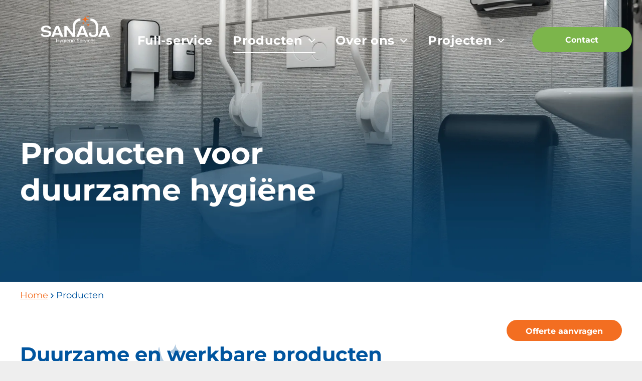

--- FILE ---
content_type: text/html;charset=utf-8
request_url: https://www.sanaja.nl/producten
body_size: 30178
content:
<!doctype html >
<html xmlns="http://www.w3.org/1999/xhtml" lang="nl"
      class="">
<head>
    <meta charset="utf-8">
    




































<script type="text/javascript">
    window._currentDevice = 'desktop';
    window.Parameters = window.Parameters || {
        HomeUrl: 'https://www.sanaja.nl/',
        AccountUUID: 'de7a23f00f46471a8eeb1dab1123abe4',
        SystemID: 'US_DIRECT_PRODUCTION',
        SiteAlias: 'e29dd64c',
        SiteType: atob('RFVEQU9ORQ=='),
        PublicationDate: 'Tue Nov 25 14:10:28 UTC 2025',
        ExternalUid: 'a61c09f0-7aa6-4221-bd91-b01b43aa793e',
        IsSiteMultilingual: false,
        InitialPostAlias: '',
        InitialPostPageUuid: '',
        InitialDynamicItem: '',
        DynamicPageInfo: {
            isDynamicPage: false,
            base64JsonRowData: 'null',
        },
        InitialPageAlias: 'producten',
        InitialPageUuid: '56d42a80f3cd4e2ba74eee8c21115d30',
        InitialPageId: '1166358356',
        InitialEncodedPageAlias: 'cHJvZHVjdGVu',
        InitialHeaderUuid: 'bdb37d340b2644c8be5f4af9bcfc9d4e',
        CurrentPageUrl: '',
        IsCurrentHomePage: false,
        AllowAjax: false,
        AfterAjaxCommand: null,
        HomeLinkText: 'Back To Home',
        UseGalleryModule: false,
        CurrentThemeName: 'Layout Theme',
        ThemeVersion: '500000',
        DefaultPageAlias: '',
        RemoveDID: true,
        WidgetStyleID: null,
        IsHeaderFixed: false,
        IsHeaderSkinny: false,
        IsBfs: true,
        StorePageAlias: 'null',
        StorePagesUrls: 'e30=',
        IsNewStore: 'false',
        StorePath: '',
        StoreId: 'null',
        StoreVersion: 0,
        StoreBaseUrl: '',
        StoreCleanUrl: true,
        StoreDisableScrolling: true,
        IsStoreSuspended: false,
        HasCustomDomain: true,
        SimpleSite: false,
        showCookieNotification: false,
        cookiesNotificationMarkup: 'null',
        translatedPageUrl: '',
        isFastMigrationSite: false,
        sidebarPosition: 'NA',
        currentLanguage: 'nl',
        currentLocale: 'nl',
        NavItems: '{}',
        errors: {
            general: 'There was an error connecting to the page.<br/> Make sure you are not offline.',
            password: 'Incorrect name/password combination',
            tryAgain: 'Try again'
        },
        NavigationAreaParams: {
            ShowBackToHomeOnInnerPages: true,
            NavbarSize: -1,
            NavbarLiveHomePage: 'https://www.sanaja.nl/',
            BlockContainerSelector: '.dmBody',
            NavbarSelector: '#dmNav:has(a)',
            SubNavbarSelector: '#subnav_main'
        },
        hasCustomCode: true,
        planID: '601',
        customTemplateId: 'null',
        siteTemplateId: 'null',
        productId: 'DM_DIRECT',
        disableTracking: false,
        pageType: 'FROM_SCRATCH',
        isRuntimeServer: true,
        isInEditor: false,
        hasNativeStore: false,
        defaultLang: 'nl',
        hamburgerMigration: null,
        isFlexSite: false
    };

    window.Parameters.LayoutID = {};
    window.Parameters.LayoutID[window._currentDevice] = 6;
    window.Parameters.LayoutVariationID = {};
    window.Parameters.LayoutVariationID[window._currentDevice] = 5;
</script>





















<!-- Injecting site-wide to the head -->




<!-- End Injecting site-wide to the head -->

<!-- Inject secured cdn script -->


<!-- ========= Meta Tags ========= -->
<!-- PWA settings -->
<script>
    function toHash(str) {
        var hash = 5381, i = str.length;
        while (i) {
            hash = hash * 33 ^ str.charCodeAt(--i)
        }
        return hash >>> 0
    }
</script>
<script>
    (function (global) {
    //const cacheKey = global.cacheKey;
    const isOffline = 'onLine' in navigator && navigator.onLine === false;
    const hasServiceWorkerSupport = 'serviceWorker' in navigator;
    if (isOffline) {
        console.log('offline mode');
    }
    if (!hasServiceWorkerSupport) {
        console.log('service worker is not supported');
    }
    if (hasServiceWorkerSupport && !isOffline) {
        window.addEventListener('load', function () {
            const serviceWorkerPath = '/runtime-service-worker.js?v=3';
            navigator.serviceWorker
                .register(serviceWorkerPath, { scope: './' })
                .then(
                    function (registration) {
                        // Registration was successful
                        console.log(
                            'ServiceWorker registration successful with scope: ',
                            registration.scope
                        );
                    },
                    function (err) {
                        // registration failed :(
                        console.log('ServiceWorker registration failed: ', err);
                    }
                )
                .catch(function (err) {
                    console.log(err);
                });
        });

        // helper function to refresh the page
        var refreshPage = (function () {
            var refreshing;
            return function () {
                if (refreshing) return;
                // prevent multiple refreshes
                var refreshkey = 'refreshed' + location.href;
                var prevRefresh = localStorage.getItem(refreshkey);
                if (prevRefresh) {
                    localStorage.removeItem(refreshkey);
                    if (Date.now() - prevRefresh < 30000) {
                        return; // dont go into a refresh loop
                    }
                }
                refreshing = true;
                localStorage.setItem(refreshkey, Date.now());
                console.log('refereshing page');
                window.location.reload();
            };
        })();

        function messageServiceWorker(data) {
            return new Promise(function (resolve, reject) {
                if (navigator.serviceWorker.controller) {
                    var worker = navigator.serviceWorker.controller;
                    var messageChannel = new MessageChannel();
                    messageChannel.port1.onmessage = replyHandler;
                    worker.postMessage(data, [messageChannel.port2]);
                    function replyHandler(event) {
                        resolve(event.data);
                    }
                } else {
                    resolve();
                }
            });
        }
    }
})(window);
</script>
<!-- Add manifest -->
<!-- End PWA settings -->



<link rel="canonical" href="https://www.sanaja.nl/producten">

<meta id="view" name="viewport" content="initial-scale=1, minimum-scale=1, maximum-scale=5, viewport-fit=cover">
<meta name="apple-mobile-web-app-capable" content="yes">

<!--Add favorites icons-->

<link rel="apple-touch-icon"
      href="https://irp.cdn-website.com/e29dd64c/dms3rep/multi/Favicon_Sanaja_blauw_64px.png"/>

<link rel="icon" type="image/x-icon" href="https://irp.cdn-website.com/e29dd64c/site_favicon_16_1733305341124.ico"/>

<!-- End favorite icons -->
<link rel="preconnect" href="https://lirp.cdn-website.com/"/>



<!-- render the required CSS and JS in the head section -->
<script id='d-js-dmapi'>
    window.SystemID = 'US_DIRECT_PRODUCTION';

    if (!window.dmAPI) {
        window.dmAPI = {
            registerExternalRuntimeComponent: function () {
            },
            getCurrentDeviceType: function () {
                return window._currentDevice;
            },
            runOnReady: (ns, fn) => {
                const safeFn = dmAPI.toSafeFn(fn);
                ns = ns || 'global_' + Math.random().toString(36).slice(2, 11);
                const eventName = 'afterAjax.' + ns;

                if (document.readyState === 'complete') {
                    $.DM.events.off(eventName).on(eventName, safeFn);
                    setTimeout(function () {
                        safeFn({
                            isAjax: false,
                        });
                    }, 0);
                } else {
                    window?.waitForDeferred?.('dmAjax', () => {
                        $.DM.events.off(eventName).on(eventName, safeFn);
                        safeFn({
                            isAjax: false,
                        });
                    });
                }
            },
            toSafeFn: (fn) => {
                if (fn?.safe) {
                    return fn;
                }
                const safeFn = function (...args) {
                    try {
                        return fn?.apply(null, args);
                    } catch (e) {
                        console.log('function failed ' + e.message);
                    }
                };
                safeFn.safe = true;
                return safeFn;
            }
        };
    }

    if (!window.requestIdleCallback) {
        window.requestIdleCallback = function (fn) {
            setTimeout(fn, 0);
        }
    }
</script>

<!-- loadCSS function header.jsp-->






<script id="d-js-load-css">
/**
 * There are a few <link> tags with CSS resource in them that are preloaded in the page
 * in each of those there is a "onload" handler which invokes the loadCSS callback
 * defined here.
 * We are monitoring 3 main CSS files - the runtime, the global and the page.
 * When each load we check to see if we can append them all in a batch. If threre
 * is no page css (which may happen on inner pages) then we do not wait for it
 */
(function () {
  let cssLinks = {};
  function loadCssLink(link) {
    link.onload = null;
    link.rel = "stylesheet";
    link.type = "text/css";
  }
  
    function checkCss() {
      const pageCssLink = document.querySelector("[id*='CssLink']");
      const widgetCssLink = document.querySelector("[id*='widgetCSS']");

        if (cssLinks && cssLinks.runtime && cssLinks.global && (!pageCssLink || cssLinks.page) && (!widgetCssLink || cssLinks.widget)) {
            const storedRuntimeCssLink = cssLinks.runtime;
            const storedPageCssLink = cssLinks.page;
            const storedGlobalCssLink = cssLinks.global;
            const storedWidgetCssLink = cssLinks.widget;

            storedGlobalCssLink.disabled = true;
            loadCssLink(storedGlobalCssLink);

            if (storedPageCssLink) {
                storedPageCssLink.disabled = true;
                loadCssLink(storedPageCssLink);
            }

            if(storedWidgetCssLink) {
                storedWidgetCssLink.disabled = true;
                loadCssLink(storedWidgetCssLink);
            }

            storedRuntimeCssLink.disabled = true;
            loadCssLink(storedRuntimeCssLink);

            requestAnimationFrame(() => {
                setTimeout(() => {
                    storedRuntimeCssLink.disabled = false;
                    storedGlobalCssLink.disabled = false;
                    if (storedPageCssLink) {
                      storedPageCssLink.disabled = false;
                    }
                    if (storedWidgetCssLink) {
                      storedWidgetCssLink.disabled = false;
                    }
                    // (SUP-4179) Clear the accumulated cssLinks only when we're
                    // sure that the document has finished loading and the document 
                    // has been parsed.
                    if(document.readyState === 'interactive') {
                      cssLinks = null;
                    }
                }, 0);
            });
        }
    }
  

  function loadCSS(link) {
    try {
      var urlParams = new URLSearchParams(window.location.search);
      var noCSS = !!urlParams.get("nocss");
      var cssTimeout = urlParams.get("cssTimeout") || 0;

      if (noCSS) {
        return;
      }
      if (link.href && link.href.includes("d-css-runtime")) {
        cssLinks.runtime = link;
        checkCss();
      } else if (link.id === "siteGlobalCss") {
        cssLinks.global = link;
        checkCss();
      } 
      
      else if (link.id && link.id.includes("CssLink")) {
        cssLinks.page = link;
        checkCss();
      } else if (link.id && link.id.includes("widgetCSS")) {
        cssLinks.widget = link;
        checkCss();
      }
      
      else {
        requestIdleCallback(function () {
          window.setTimeout(function () {
            loadCssLink(link);
          }, parseInt(cssTimeout, 10));
        });
      }
    } catch (e) {
      throw e
    }
  }
  window.loadCSS = window.loadCSS || loadCSS;
})();
</script>



<script data-role="deferred-init" type="text/javascript">
    /* usage: window.getDeferred(<deferred name>).resolve() or window.getDeferred(<deferred name>).promise.then(...)*/
    function Def() {
        this.promise = new Promise((function (a, b) {
            this.resolve = a, this.reject = b
        }).bind(this))
    }

    const defs = {};
    window.getDeferred = function (a) {
        return null == defs[a] && (defs[a] = new Def), defs[a]
    }
    window.waitForDeferred = function (b, a, c) {
        let d = window?.getDeferred?.(b);
        d
            ? d.promise.then(a)
            : c && ["complete", "interactive"].includes(document.readyState)
                ? setTimeout(a, 1)
                : c
                    ? document.addEventListener("DOMContentLoaded", a)
                    : console.error(`Deferred  does not exist`);
    };
</script>
<style id="forceCssIncludes">
    /* This file is auto-generated from a `scss` file with the same name */

.videobgwrapper{overflow:hidden;position:absolute;z-index:0;width:100%;height:100%;top:0;left:0;pointer-events:none;border-radius:inherit}.videobgframe{position:absolute;width:101%;height:100%;top:50%;left:50%;transform:translateY(-50%) translateX(-50%);object-fit:fill}#dm video.videobgframe{margin:0}@media (max-width:767px){.dmRoot .dmPhotoGallery.newPhotoGallery:not(.photo-gallery-done){min-height:80vh}}@media (min-width:1025px){.dmRoot .dmPhotoGallery.newPhotoGallery:not(.photo-gallery-done){min-height:45vh}}@media (min-width:768px) and (max-width:1024px){.responsiveTablet .dmPhotoGallery.newPhotoGallery:not(.photo-gallery-done){min-height:45vh}}#dm [data-show-on-page-only]{display:none!important}#dmRoot div.stickyHeaderFix div.site_content{margin-top:0!important}#dmRoot div.stickyHeaderFix div.hamburger-header-container{position:relative}
    

</style>
<style id="cssVariables" type="text/css">
    :root {
  --color_1: rgba(0, 85, 159, 1);
  --color_2: rgba(243, 110, 33, 1);
  --color_3: rgba(143, 189, 231, 1);
  --color_4: rgba(255,255,255,1);
  --color_5: rgba(0,0,0,0.50);
  --color_6: rgba(244,244,244,1);
  --color_7: rgba(0, 0, 0, 0);
  --color_8: rgba(124, 181, 75, 1);
}
</style>























<!-- Google Fonts Include -->













<!-- loadCSS function fonts.jsp-->



<link type="text/css" rel="stylesheet" href="https://irp.cdn-website.com/fonts/css2?family=Roboto:ital,wght@0,100;0,300;0,400;0,500;0,700;0,900;1,100;1,300;1,400;1,500;1,700;1,900&family=Montserrat:ital,wght@0,100..900;1,100..900&family=Sora:ital,wght@0,100..800;1,100..800&amp;subset=latin-ext&amp;display=swap"  />

<style>
@font-face {
  font-family: "Sora-Bold";
  src: url("https://irp.cdn-website.com/e29dd64c/fonts/Sora-Bold-127a_400.ttf");
  font-weight: 400;
  font-style: normal;
}
</style>






<!-- RT CSS Include d-css-runtime-desktop-one-package-structured-global-->
<link rel="stylesheet" type="text/css" href="https://static.cdn-website.com/mnlt/production/6102/_dm/s/rt/dist/css/d-css-runtime-desktop-one-package-structured-global.min.css" />

<!-- End of RT CSS Include -->

<link type="text/css" rel="stylesheet" href="https://irp.cdn-website.com/WIDGET_CSS/51d5cb4640bc3f104620f45cc61c40a2.css" id="widgetCSS" />

<!-- Support `img` size attributes -->
<style>img[width][height] {
  height: auto;
}</style>

<!-- Support showing sticky element on page only -->
<style>
  body[data-page-alias="producten"] #dm [data-show-on-page-only="producten"] {
    display: block !important;
  }
</style>

<!-- This is populated in Ajax navigation -->
<style id="pageAdditionalWidgetsCss" type="text/css">
</style>




<!-- Site CSS -->
<link type="text/css" rel="stylesheet" href="https://irp.cdn-website.com/e29dd64c/files/e29dd64c_1.min.css?v=51" id="siteGlobalCss" />



<style id="customWidgetStyle" type="text/css">
    
</style>
<style id="innerPagesStyle" type="text/css">
    
</style>


<style
        id="additionalGlobalCss" type="text/css"
>
</style>

<style id="pagestyle" type="text/css">
    *#dm *.dmBody a.span.textonly
{
	color:var(--color_3) !important;
}
*#dm *.dmBody div.dmform-error
{
	font-style:normal !important;
}
*#dm *.dmBody div.dmforminput textarea
{
	font-style:italic !important;
}
*#dm *.dmBody div.dmforminput *.fileUploadLink
{
	font-style:italic !important;
}
*#dm *.dmBody div.checkboxwrapper span
{
	font-style:italic !important;
}
*#dm *.dmBody div.radiowrapper span
{
	font-style:italic !important;
}
*#dm *.dmBody *.u_1612281026 .dmformsubmit
{
	float:none !important;
	display:block !important;
	margin-left:auto !important;
	margin-right:auto !important;
}
*#dm *.dmBody div.u_1612281026 .dmforminput label:not(.for-checkable):not(.custom-contact-checkable)
{
	font-weight:normal !important;
}
*#dm *.dmBody div.u_1612281026 .m-recaptcha
{
	font-weight:normal !important;
}
*#dm *.dmBody div.u_1883193935
{
	background-color:var(--color_3) !important;
}
*#dm *.dmBody nav.u_1334976419
{
	color:white !important;
}
*#dm *.dmBody *.u_1243667655:before
{
	opacity:0.5 !important;
	background-color:var(--color_1) !important;
}
*#dm *.dmBody *.u_1243667655.before
{
	opacity:0.5 !important;
	background-color:var(--color_1) !important;
}
*#dm *.dmBody *.u_1243667655>.bgExtraLayerOverlay
{
	opacity:0.5 !important;
	background-color:var(--color_1) !important;
}
*#dm *.dmBody *.u_1650599100
{
	width:100% !important;
}
*#dm *.dmBody div.u_1321436929
{
	line-height:1.5 !important;
}
*#dm *.dmBody div.u_1011548714
{
	line-height:1.5 !important;
}
*#dm *.dmBody a.u_1996333288:hover
{
	background-image:none !important;
}
*#dm *.dmBody a.u_1996333288.hover
{
	background-image:none !important;
}
*#dm *.dmBody a.u_1996333288 span.text
{
	color:var(--color_3) !important;
}
*#dm *.dmBody a.u_1996333288
{
	border-color:var(--color_3) !important;
	border-width:1px !important;
	border-style:solid !important;
}
*#dm *.dmBody *.u_1167531238
{
	width:100% !important;
}
*#dm *.dmBody div.u_Ourservices
{
	background-color:rgba(244,244,244,1) !important;
}
*#dm *.dmBody div.u_FAQ
{
	background-color:rgba(0,0,0,0) !important;
}
*#dm *.dmBody div.u_1612281026 input:not([type="submit"])
{
	border-style:solid !important;
	border-width:1px !important;
	border-color:var(--color_5) !important;
}
*#dm *.dmBody div.u_1612281026 textarea
{
	border-style:solid !important;
	border-width:1px !important;
	border-color:var(--color_5) !important;
}
*#dm *.dmBody div.u_1612281026 select
{
	border-style:solid !important;
	border-width:1px !important;
	border-color:var(--color_5) !important;
}
*#dm *.dmBody div.u_1612281026 input::placeholder
{
	color:var(--color_5) !important;
	font-weight:normal !important;
}
*#dm *.dmBody div.u_1612281026 input.placeholder
{
	color:var(--color_5) !important;
	font-weight:normal !important;
}
*#dm *.dmBody div.u_1612281026 textarea::placeholder
{
	color:var(--color_5) !important;
	font-weight:normal !important;
}
*#dm *.dmBody div.u_1612281026 textarea.placeholder
{
	color:var(--color_5) !important;
	font-weight:normal !important;
}
*#dm *.dmBody div.u_1612281026 select::placeholder
{
	color:var(--color_5) !important;
	font-weight:normal !important;
}
*#dm *.dmBody div.u_1612281026 select.placeholder
{
	color:var(--color_5) !important;
	font-weight:normal !important;
}
*#dm *.dmBody div.u_1243667655:before
{
	background-color:rgba(0,0,0,1) !important;
	opacity:0.15 !important;
}
*#dm *.dmBody div.u_1243667655.before
{
	background-color:rgba(0,0,0,1) !important;
	opacity:0.15 !important;
}
*#dm *.dmBody div.u_1243667655>.bgExtraLayerOverlay
{
	background-color:rgba(0,0,0,1) !important;
	opacity:0.15 !important;
}
*#dm *.dmBody div.u_1258140849 .dmforminput label:not(.for-checkable):not(.custom-contact-checkable)
{
	color:rgba(75,76,83,1) !important;
}
*#dm *.dmBody div.u_1258140849 .m-recaptcha
{
	color:rgba(75,76,83,1) !important;
}
*#dm *.dmBody div.u_1258140849 input::placeholder
{
	color:rgba(75,76,83,1) !important;
}
*#dm *.dmBody div.u_1258140849 input.placeholder
{
	color:rgba(75,76,83,1) !important;
}
*#dm *.dmBody div.u_1258140849 textarea::placeholder
{
	color:rgba(75,76,83,1) !important;
}
*#dm *.dmBody div.u_1258140849 textarea.placeholder
{
	color:rgba(75,76,83,1) !important;
}
*#dm *.dmBody div.u_1258140849 select::placeholder
{
	color:rgba(75,76,83,1) !important;
}
*#dm *.dmBody div.u_1258140849 select.placeholder
{
	color:rgba(75,76,83,1) !important;
}
*#dm *.dmBody div.u_1258140849 .dmforminput input
{
	color:rgba(75,76,83,1) !important;
}
*#dm *.dmBody div.u_1258140849 .dmforminput textarea
{
	color:rgba(75,76,83,1) !important;
}
*#dm *.dmBody div.u_1258140849 .dmforminput .fileUploadLink
{
	color:rgba(75,76,83,1) !important;
}
*#dm *.dmBody div.u_1258140849 .checkboxwrapper span
{
	color:rgba(75,76,83,1) !important;
}
*#dm *.dmBody div.u_1258140849 .radiowrapper span
{
	color:rgba(75,76,83,1) !important;
}
*#dm *.dmBody div.u_1258140849 .optinwrapper div
{
	color:rgba(75,76,83,1) !important;
}
*#dm *.dmBody div.u_1258140849 .freetextwrapper
{
	color:rgba(75,76,83,1) !important;
}
*#dm *.dmBody div.u_1258140849 .dmforminput select
{
	color:rgba(75,76,83,1) !important;
}
*#dm *.dmBody div.u_1258140849 .dmforminput option
{
	color:rgba(75,76,83,1) !important;
}
*#dm *.dmBody *.u_1258140849 .dmforminput input
{
	text-align:LEFT !important;
}
*#dm *.dmBody *.u_1258140849 .dmforminput textarea
{
	text-align:LEFT !important;
}
*#dm *.dmBody *.u_1258140849 .dmforminput .fileUploadLink
{
	text-align:LEFT !important;
}
*#dm *.dmBody *.u_1258140849 .checkboxwrapper span
{
	text-align:LEFT !important;
}
*#dm *.dmBody *.u_1258140849 .radiowrapper span
{
	text-align:LEFT !important;
}
*#dm *.dmBody *.u_1258140849 .optinwrapper div
{
	text-align:LEFT !important;
}
*#dm *.dmBody *.u_1258140849 .freetextwrapper
{
	text-align:LEFT !important;
}
*#dm *.dmBody *.u_1258140849 .dmforminput select
{
	text-align:LEFT !important;
}
*#dm *.dmBody *.u_1258140849 .dmforminput option
{
	text-align:LEFT !important;
}
*#dm *.dmBody div.u_1258140849 .dmform-success
{
	color:rgba(75,76,83,1) !important;
}
*#dm *.dmBody div.u_1258140849 .dmform-success .rteBlock
{
	color:rgba(75,76,83,1) !important;
}
*#dm *.dmBody *.u_1258140849 .dmform-success
{
	text-align:CENTER !important;
}
*#dm *.dmBody *.u_1258140849 .dmform-success .rteBlock
{
	text-align:CENTER !important;
}
*#dm *.dmBody *.u_1258140849 .dmformsubmit
{
	float:RIGHT !important;
}
*#dm *.dmBody *.u_Off-siteSEO:before
{
	opacity:0.5 !important;
	background-color:rgb(255,255,255) !important;
}
*#dm *.dmBody *.u_Off-siteSEO.before
{
	opacity:0.5 !important;
	background-color:rgb(255,255,255) !important;
}
*#dm *.dmBody *.u_Off-siteSEO>.bgExtraLayerOverlay
{
	opacity:0.5 !important;
	background-color:rgb(255,255,255) !important;
}
*#dm *.dmBody div.u_Off-siteSEO:before
{
	opacity:0.7 !important;
}
*#dm *.dmBody div.u_Off-siteSEO.before
{
	opacity:0.7 !important;
}
*#dm *.dmBody div.u_Off-siteSEO>.bgExtraLayerOverlay
{
	opacity:0.7 !important;
}
*#dm *.dmBody div.u_On-SiteSEO:before
{
	opacity:0.7 !important;
}
*#dm *.dmBody div.u_On-SiteSEO.before
{
	opacity:0.7 !important;
}
*#dm *.dmBody div.u_On-SiteSEO>.bgExtraLayerOverlay
{
	opacity:0.7 !important;
}
*#dm *.dmBody div.u_Off-siteSEO
{
	background-image:url(https://lirp.cdn-website.com/e29dd64c/dms3rep/multi/opt/vignet-Sanaja-blauw-RGB-abb54527-704ba98d-2880w.png) !important;
}
*#dm *.dmBody *.u_1340042983 .dmformsubmit
{
	float:none !important;
	display:block !important;
	margin-left:auto !important;
	margin-right:auto !important;
}
*#dm *.dmBody div.u_1340042983 .dmforminput label:not(.for-checkable):not(.custom-contact-checkable)
{
	font-weight:normal !important;
}
*#dm *.dmBody div.u_1340042983 .m-recaptcha
{
	font-weight:normal !important;
}
*#dm *.dmBody div.u_1340042983 input:not([type="submit"])
{
	border-style:solid !important;
	border-width:1px !important;
	border-color:var(--color_5) !important;
}
*#dm *.dmBody div.u_1340042983 textarea
{
	border-style:solid !important;
	border-width:1px !important;
	border-color:var(--color_5) !important;
}
*#dm *.dmBody div.u_1340042983 select
{
	border-style:solid !important;
	border-width:1px !important;
	border-color:var(--color_5) !important;
}
*#dm *.dmBody div.u_1340042983 input::placeholder
{
	color:var(--color_5) !important;
	font-weight:normal !important;
}
*#dm *.dmBody div.u_1340042983 input.placeholder
{
	color:var(--color_5) !important;
	font-weight:normal !important;
}
*#dm *.dmBody div.u_1340042983 textarea::placeholder
{
	color:var(--color_5) !important;
	font-weight:normal !important;
}
*#dm *.dmBody div.u_1340042983 textarea.placeholder
{
	color:var(--color_5) !important;
	font-weight:normal !important;
}
*#dm *.dmBody div.u_1340042983 select::placeholder
{
	color:var(--color_5) !important;
	font-weight:normal !important;
}
*#dm *.dmBody div.u_1340042983 select.placeholder
{
	color:var(--color_5) !important;
	font-weight:normal !important;
}
*#dm *.dmBody div.u_1710905865 .dmforminput label:not(.for-checkable):not(.custom-contact-checkable)
{
	color:rgba(75,76,83,1) !important;
}
*#dm *.dmBody div.u_1710905865 .m-recaptcha
{
	color:rgba(75,76,83,1) !important;
}
*#dm *.dmBody div.u_1710905865 input::placeholder
{
	color:rgba(75,76,83,1) !important;
}
*#dm *.dmBody div.u_1710905865 input.placeholder
{
	color:rgba(75,76,83,1) !important;
}
*#dm *.dmBody div.u_1710905865 textarea::placeholder
{
	color:rgba(75,76,83,1) !important;
}
*#dm *.dmBody div.u_1710905865 textarea.placeholder
{
	color:rgba(75,76,83,1) !important;
}
*#dm *.dmBody div.u_1710905865 select::placeholder
{
	color:rgba(75,76,83,1) !important;
}
*#dm *.dmBody div.u_1710905865 select.placeholder
{
	color:rgba(75,76,83,1) !important;
}
*#dm *.dmBody div.u_1710905865 .dmforminput input
{
	color:rgba(75,76,83,1) !important;
}
*#dm *.dmBody div.u_1710905865 .dmforminput textarea
{
	color:rgba(75,76,83,1) !important;
}
*#dm *.dmBody div.u_1710905865 .dmforminput .fileUploadLink
{
	color:rgba(75,76,83,1) !important;
}
*#dm *.dmBody div.u_1710905865 .checkboxwrapper span
{
	color:rgba(75,76,83,1) !important;
}
*#dm *.dmBody div.u_1710905865 .radiowrapper span
{
	color:rgba(75,76,83,1) !important;
}
*#dm *.dmBody div.u_1710905865 .optinwrapper div
{
	color:rgba(75,76,83,1) !important;
}
*#dm *.dmBody div.u_1710905865 .freetextwrapper
{
	color:rgba(75,76,83,1) !important;
}
*#dm *.dmBody div.u_1710905865 .dmforminput select
{
	color:rgba(75,76,83,1) !important;
}
*#dm *.dmBody div.u_1710905865 .dmforminput option
{
	color:rgba(75,76,83,1) !important;
}
*#dm *.dmBody *.u_1710905865 .dmforminput input
{
	text-align:LEFT !important;
}
*#dm *.dmBody *.u_1710905865 .dmforminput textarea
{
	text-align:LEFT !important;
}
*#dm *.dmBody *.u_1710905865 .dmforminput .fileUploadLink
{
	text-align:LEFT !important;
}
*#dm *.dmBody *.u_1710905865 .checkboxwrapper span
{
	text-align:LEFT !important;
}
*#dm *.dmBody *.u_1710905865 .radiowrapper span
{
	text-align:LEFT !important;
}
*#dm *.dmBody *.u_1710905865 .optinwrapper div
{
	text-align:LEFT !important;
}
*#dm *.dmBody *.u_1710905865 .freetextwrapper
{
	text-align:LEFT !important;
}
*#dm *.dmBody *.u_1710905865 .dmforminput select
{
	text-align:LEFT !important;
}
*#dm *.dmBody *.u_1710905865 .dmforminput option
{
	text-align:LEFT !important;
}
*#dm *.dmBody div.u_1710905865 .dmform-success
{
	color:rgba(75,76,83,1) !important;
}
*#dm *.dmBody div.u_1710905865 .dmform-success .rteBlock
{
	color:rgba(75,76,83,1) !important;
}
*#dm *.dmBody *.u_1710905865 .dmform-success
{
	text-align:CENTER !important;
}
*#dm *.dmBody *.u_1710905865 .dmform-success .rteBlock
{
	text-align:CENTER !important;
}
*#dm *.dmBody *.u_1710905865 .dmformsubmit
{
	float:RIGHT !important;
}
*#dm *.dmBody div.u_1607360347
{
	background-color:rgba(0,0,0,0) !important;
}
*#dm *.dmBody div.u_1580307869
{
	background-color:rgba(0,0,0,0) !important;
}
*#dm *.dmBody div.u_1275080904
{
	background-color:rgba(0,0,0,0) !important;
	border-radius:0 !important;
	-moz-border-radius:0 !important;
	-webkit-border-radius:0 !important;
}
*#dm *.dmBody *.u_1176870232:before
{
	opacity:0.5 !important;
	background-color:rgb(255,255,255) !important;
}
*#dm *.dmBody *.u_1176870232.before
{
	opacity:0.5 !important;
	background-color:rgb(255,255,255) !important;
}
*#dm *.dmBody *.u_1176870232>.bgExtraLayerOverlay
{
	opacity:0.5 !important;
	background-color:rgb(255,255,255) !important;
}
*#dm *.dmBody div.u_1176870232:before
{
	opacity:0.7 !important;
}
*#dm *.dmBody div.u_1176870232.before
{
	opacity:0.7 !important;
}
*#dm *.dmBody div.u_1176870232>.bgExtraLayerOverlay
{
	opacity:0.7 !important;
}
*#dm *.dmBody div.u_1880016848
{
	background-repeat:no-repeat !important;
	background-image:url(https://lirp.cdn-website.com/e29dd64c/dms3rep/multi/opt/slide1-background-2880w.jpg) !important;
	background-size:cover !important;
	background-color:var(--color_7) !important;
}
*#dm *.dmBody div.u_1176870232
{
	background-image:initial !important;
	background-color:rgba(255,255,255,1) !important;
}
*#dm *.dmBody div.u_1362302359
{
	background-color:rgba(0,0,0,0) !important;
	border-radius:0 !important;
	-moz-border-radius:0 !important;
	-webkit-border-radius:0 !important;
}
*#dm *.dmBody *.u_1037509559:before
{
	opacity:0.5 !important;
	background-color:rgb(255,255,255) !important;
}
*#dm *.dmBody *.u_1037509559.before
{
	opacity:0.5 !important;
	background-color:rgb(255,255,255) !important;
}
*#dm *.dmBody *.u_1037509559>.bgExtraLayerOverlay
{
	opacity:0.5 !important;
	background-color:rgb(255,255,255) !important;
}
*#dm *.dmBody div.u_1037509559:before
{
	opacity:0.7 !important;
}
*#dm *.dmBody div.u_1037509559.before
{
	opacity:0.7 !important;
}
*#dm *.dmBody div.u_1037509559>.bgExtraLayerOverlay
{
	opacity:0.7 !important;
}
*#dm *.dmBody div.u_1037509559
{
	background-image:initial !important;
	background-color:rgba(255,255,255,1) !important;
}
*#dm *.dmBody div.u_1852552899
{
	background-color:rgba(0,0,0,0) !important;
	border-radius:0 !important;
	-moz-border-radius:0 !important;
	-webkit-border-radius:0 !important;
}
*#dm *.dmBody *.u_1399962679:before
{
	opacity:0.5 !important;
	background-color:rgb(255,255,255) !important;
}
*#dm *.dmBody *.u_1399962679.before
{
	opacity:0.5 !important;
	background-color:rgb(255,255,255) !important;
}
*#dm *.dmBody *.u_1399962679>.bgExtraLayerOverlay
{
	opacity:0.5 !important;
	background-color:rgb(255,255,255) !important;
}
*#dm *.dmBody div.u_1399962679:before
{
	opacity:0.7 !important;
}
*#dm *.dmBody div.u_1399962679.before
{
	opacity:0.7 !important;
}
*#dm *.dmBody div.u_1399962679>.bgExtraLayerOverlay
{
	opacity:0.7 !important;
}
*#dm *.dmBody div.u_1399962679
{
	background-image:initial !important;
	background-color:rgb(255,255,255) !important;
}
*#dm *.dmBody div.u_1968174921
{
	background-color:rgba(0,0,0,0) !important;
	border-radius:0 !important;
	-moz-border-radius:0 !important;
	-webkit-border-radius:0 !important;
}
*#dm *.dmBody *.u_1042260030:before
{
	opacity:0.5 !important;
	background-color:rgb(255,255,255) !important;
}
*#dm *.dmBody *.u_1042260030.before
{
	opacity:0.5 !important;
	background-color:rgb(255,255,255) !important;
}
*#dm *.dmBody *.u_1042260030>.bgExtraLayerOverlay
{
	opacity:0.5 !important;
	background-color:rgb(255,255,255) !important;
}
*#dm *.dmBody div.u_1042260030:before
{
	opacity:0.7 !important;
}
*#dm *.dmBody div.u_1042260030.before
{
	opacity:0.7 !important;
}
*#dm *.dmBody div.u_1042260030>.bgExtraLayerOverlay
{
	opacity:0.7 !important;
}
*#dm *.dmBody div.u_1042260030
{
	background-image:initial !important;
	background-color:rgba(255,255,255,1) !important;
}
*#dm *.dmBody div.u_1550310445 img[dm_changed]
{
	border-radius:5px 5px 5px 5px !important;
}
*#dm *.dmBody div.u_1550310445 img
{
	border-radius:5px 5px 5px 5px !important;
}
*#dm *.dmBody div.u_1730102742
{
	background-color:rgba(0,0,0,0) !important;
	border-radius:0 !important;
	-moz-border-radius:0 !important;
	-webkit-border-radius:0 !important;
}
*#dm *.dmBody *.u_1110115257:before
{
	opacity:0.5 !important;
	background-color:rgb(255,255,255) !important;
}
*#dm *.dmBody *.u_1110115257.before
{
	opacity:0.5 !important;
	background-color:rgb(255,255,255) !important;
}
*#dm *.dmBody *.u_1110115257>.bgExtraLayerOverlay
{
	opacity:0.5 !important;
	background-color:rgb(255,255,255) !important;
}
*#dm *.dmBody div.u_1110115257:before
{
	opacity:0.7 !important;
}
*#dm *.dmBody div.u_1110115257.before
{
	opacity:0.7 !important;
}
*#dm *.dmBody div.u_1110115257>.bgExtraLayerOverlay
{
	opacity:0.7 !important;
}
*#dm *.dmBody div.u_1110115257
{
	background-image:initial !important;
	background-color:rgb(255,255,255) !important;
}
*#dm *.dmBody div.u_1810930764 img[dm_changed]
{
	border-radius:5px 5px 5px 5px !important;
}
*#dm *.dmBody div.u_1810930764 img
{
	border-radius:5px 5px 5px 5px !important;
}
*#dm *.dmBody *.u_Dispensers:before
{
	opacity:0.5 !important;
	background-color:rgb(255,255,255) !important;
}
*#dm *.dmBody *.u_Dispensers.before
{
	opacity:0.5 !important;
	background-color:rgb(255,255,255) !important;
}
*#dm *.dmBody *.u_Dispensers>.bgExtraLayerOverlay
{
	opacity:0.5 !important;
	background-color:rgb(255,255,255) !important;
}
*#dm *.dmBody div.u_Dispensers:before
{
	opacity:0.7 !important;
}
*#dm *.dmBody div.u_Dispensers.before
{
	opacity:0.7 !important;
}
*#dm *.dmBody div.u_Dispensers>.bgExtraLayerOverlay
{
	opacity:0.7 !important;
}
*#dm *.dmBody *.u_Dispenservullingen:before
{
	opacity:0.5 !important;
	background-color:rgb(255,255,255) !important;
}
*#dm *.dmBody *.u_Dispenservullingen.before
{
	opacity:0.5 !important;
	background-color:rgb(255,255,255) !important;
}
*#dm *.dmBody *.u_Dispenservullingen>.bgExtraLayerOverlay
{
	opacity:0.5 !important;
	background-color:rgb(255,255,255) !important;
}
*#dm *.dmBody div.u_Dispenservullingen:before
{
	opacity:0.7 !important;
}
*#dm *.dmBody div.u_Dispenservullingen.before
{
	opacity:0.7 !important;
}
*#dm *.dmBody div.u_Dispenservullingen>.bgExtraLayerOverlay
{
	opacity:0.7 !important;
}
*#dm *.dmBody div.u_Dispenservullingen
{
	background-image:initial !important;
	background-color:rgb(255,255,255) !important;
}
*#dm *.dmBody *.u_Hygieneproducten:before
{
	opacity:0.5 !important;
	background-color:rgb(255,255,255) !important;
}
*#dm *.dmBody *.u_Hygieneproducten.before
{
	opacity:0.5 !important;
	background-color:rgb(255,255,255) !important;
}
*#dm *.dmBody *.u_Hygieneproducten>.bgExtraLayerOverlay
{
	opacity:0.5 !important;
	background-color:rgb(255,255,255) !important;
}
*#dm *.dmBody div.u_Hygieneproducten:before
{
	opacity:0.7 !important;
}
*#dm *.dmBody div.u_Hygieneproducten.before
{
	opacity:0.7 !important;
}
*#dm *.dmBody div.u_Hygieneproducten>.bgExtraLayerOverlay
{
	opacity:0.7 !important;
}
*#dm *.dmBody *.u_Luchtverfrissing:before
{
	opacity:0.5 !important;
	background-color:rgb(255,255,255) !important;
}
*#dm *.dmBody *.u_Luchtverfrissing.before
{
	opacity:0.5 !important;
	background-color:rgb(255,255,255) !important;
}
*#dm *.dmBody *.u_Luchtverfrissing>.bgExtraLayerOverlay
{
	opacity:0.5 !important;
	background-color:rgb(255,255,255) !important;
}
*#dm *.dmBody div.u_Luchtverfrissing:before
{
	opacity:0.7 !important;
}
*#dm *.dmBody div.u_Luchtverfrissing.before
{
	opacity:0.7 !important;
}
*#dm *.dmBody div.u_Luchtverfrissing>.bgExtraLayerOverlay
{
	opacity:0.7 !important;
}
*#dm *.dmBody div.u_Luchtverfrissing
{
	background-image:initial !important;
	background-color:rgb(255,255,255) !important;
}
*#dm *.dmBody *.u_Afvalbakken:before
{
	opacity:0.5 !important;
	background-color:rgb(255,255,255) !important;
}
*#dm *.dmBody *.u_Afvalbakken.before
{
	opacity:0.5 !important;
	background-color:rgb(255,255,255) !important;
}
*#dm *.dmBody *.u_Afvalbakken>.bgExtraLayerOverlay
{
	opacity:0.5 !important;
	background-color:rgb(255,255,255) !important;
}
*#dm *.dmBody div.u_Afvalbakken:before
{
	opacity:0.7 !important;
}
*#dm *.dmBody div.u_Afvalbakken.before
{
	opacity:0.7 !important;
}
*#dm *.dmBody div.u_Afvalbakken>.bgExtraLayerOverlay
{
	opacity:0.7 !important;
}
*#dm *.dmBody div.u_On-SiteSEO
{
	background-image:url(https://lirp.cdn-website.com/e29dd64c/dms3rep/multi/opt/vignet+Sanaja+blauw+RGB-2880w.png) !important;
	background-repeat:no-repeat !important;
	background-size:cover !important;
}
*#dm *.dmBody *.u_On-SiteSEO:before
{
	opacity:0.5 !important;
	background-color:rgb(255,255,255) !important;
}
*#dm *.dmBody *.u_On-SiteSEO.before
{
	opacity:0.5 !important;
	background-color:rgb(255,255,255) !important;
}
*#dm *.dmBody *.u_On-SiteSEO>.bgExtraLayerOverlay
{
	opacity:0.5 !important;
	background-color:rgb(255,255,255) !important;
}
*#dm *.dmBody div.u_Dispensers
{
	background-image:initial !important;
	background-color:var(--color_6) !important;
}
*#dm *.dmBody div.u_Hygieneproducten
{
	background-image:initial !important;
	background-color:var(--color_6) !important;
}
*#dm *.dmBody div.u_Afvalbakken
{
	background-image:initial !important;
	background-color:var(--color_6) !important;
}
*#dm *.dmBody div.u_1525447203 hr
{
	border-width:1px !important;
	color:rgba(209,209,209,1) !important;
}
*#dm *.dmBody div.u_1961345643 img[dm_changed]
{
	border-radius:5px 5px 5px 5px !important;
}
*#dm *.dmBody div.u_1961345643 img
{
	border-radius:5px 5px 5px 5px !important;
}
*#dm *.dmBody div.u_1238183948 img[dm_changed]
{
	border-radius:5px 5px 5px 5px !important;
	border-style:solid !important;
	border-width:0px !important;
}
*#dm *.dmBody div.u_1238183948 img
{
	border-radius:5px 5px 5px 5px !important;
	border-style:solid !important;
	border-width:0px !important;
}
*#dm *.dmBody div.u_1779881525 img[dm_changed]
{
	border-radius:5px 5px 5px 5px !important;
	border-style:solid !important;
	border-width:0px !important;
}
*#dm *.dmBody div.u_1779881525 img
{
	border-radius:5px 5px 5px 5px !important;
	border-style:solid !important;
	border-width:0px !important;
}
*#dm *.dmBody nav.u_1730256163
{
	color:white !important;
}
*#dm *.dmBody div.u_1739895771 hr
{
	border-width:1px !important;
	color:rgba(209,209,209,1) !important;
}
*#dm *.dmBody div.u_1015813286
{
	background-color:rgba(0,0,0,0) !important;
}
*#dm *.dmBody div.u_1831525906
{
	background-color:rgba(0,0,0,0) !important;
}
*#dm *.dmBody *.u_1306570016
{
	display:none !important;
}
*#dm *.dmBody *.u_1653139823
{
	display:none !important;
}
*#dm *.dmBody *.u_1396733749
{
	display:none !important;
}
*#dm *.dmBody *.u_1258465995
{
	display:none !important;
}
*#dm *.dmBody *.u_1980332195
{
	display:none !important;
}
*#dm *.dmBody *.u_1099774312
{
	display:none !important;
}
*#dm *.dmBody *.u_1744485909 .caption-inner
{
	border-bottom-left-radius:0px !important;
	-webkit-border-top-right-radius:0px !important;
	-moz-border-top-right-radius:0px !important;
	-webkit-border-bottom-right-radius:0px !important;
	-webkit-border-bottom-left-radius:0px !important;
	border-top-right-radius:0px !important;
	-webkit-border-top-left-radius:0px !important;
	border-radius:0px !important;
	-moz-border-bottom-right-radius:0px !important;
	-moz-border-top-left-radius:0px !important;
	border-top-left-radius:0px !important;
	-moz-border-radius:0px !important;
	-moz-border-bottom-left-radius:0px !important;
	border-bottom-right-radius:0px !important;
	-webkit-border-radius:0px !important;
}
*#dm *.dmBody div.u_1744485909
{
	background-color:rgba(0,0,0,0) !important;
}
*#dm *.dmBody *.u_1744485909 .photoGalleryThumbs .image-container a
{
	background-size:contain !important;
}
*#dm *.dmBody *.u_1252411077
{
	display:none !important;
}
*#dm *.dmBody *.u_1248912667
{
	display:none !important;
}
*#dm *.dmBody *.u_1551147773
{
	display:none !important;
}
*#dm *.dmBody *.u_1007233059
{
	display:none !important;
}
*#dm *.dmBody *.u_1064894411
{
	display:none !important;
}
*#dm *.dmBody *.u_1886348296
{
	display:none !important;
}
*#dm *.dmBody *.u_1628941980
{
	background-image:url(https://lirp.cdn-website.com/e29dd64c/dms3rep/multi/opt/Logo+Sanaja_320x120px-2880w.png) !important;
}
*#dm *.dmBody *.u_1019080182
{
	background-image:url(https://lirp.cdn-website.com/e29dd64c/dms3rep/multi/opt/Lesseau_logo_320x120px-2880w.png) !important;
}
*#dm *.dmBody *.u_1533103575
{
	background-image:url(https://lirp.cdn-website.com/e29dd64c/dms3rep/multi/opt/Tork_logo_320x120px-2880w.png) !important;
}
*#dm *.dmBody div.u_1040186109 .color-overlay
{
	background-color:var(--color_7) !important;
}
*#dm *.dmBody div.u_1870993797
{
	background-color:rgba(0,0,0,0) !important;
}
*#dm *.dmBody div.u_1187228218
{
	background-color:rgba(0,0,0,0) !important;
}
*#dm *.dmBody *.u_1622763125
{
	display:none !important;
}
*#dm *.dmBody *.u_1086348232
{
	display:none !important;
}
*#dm *.dmBody *.u_1880016848:before
{
	opacity:0.5 !important;
	background-color:rgb(255,255,255) !important;
}
*#dm *.dmBody *.u_1880016848.before
{
	opacity:0.5 !important;
	background-color:rgb(255,255,255) !important;
}
*#dm *.dmBody *.u_1880016848>.bgExtraLayerOverlay
{
	opacity:0.5 !important;
	background-color:rgb(255,255,255) !important;
}
*#dm *.dmBody *.u_1455907116 .dmform-success
{
	text-align:LEFT !important;
}
*#dm *.dmBody *.u_1455907116 .dmform-success .rteBlock
{
	text-align:LEFT !important;
}
*#dm *.dmBody div.u_1455907116 .dmform-success
{
	color:rgba(255,255,255,1) !important;
}
*#dm *.dmBody div.u_1455907116 .dmform-success .rteBlock
{
	color:rgba(255,255,255,1) !important;
}
*#dm *.dmBody div.u_1455907116 .dmwidget-title
{
	color:rgba(255,255,255,1) !important;
}
*#dm *.dmBody *.u_1455907116 .dmforminput input
{
	text-align:LEFT !important;
}
*#dm *.dmBody *.u_1455907116 .dmforminput textarea
{
	text-align:LEFT !important;
}
*#dm *.dmBody *.u_1455907116 .dmforminput .fileUploadLink
{
	text-align:LEFT !important;
}
*#dm *.dmBody *.u_1455907116 .checkboxwrapper span
{
	text-align:LEFT !important;
}
*#dm *.dmBody *.u_1455907116 .radiowrapper span
{
	text-align:LEFT !important;
}
*#dm *.dmBody *.u_1455907116 .optinwrapper div
{
	text-align:LEFT !important;
}
*#dm *.dmBody *.u_1455907116 .freetextwrapper
{
	text-align:LEFT !important;
}
*#dm *.dmBody *.u_1455907116 .dmforminput select
{
	text-align:LEFT !important;
}
*#dm *.dmBody *.u_1455907116 .dmforminput option
{
	text-align:LEFT !important;
}
*#dm *.dmBody div.u_1455907116 .contact-checkable-container img
{
	box-shadow:none !important;
	margin:0 !important;
}
*#dm *.dmBody div.u_1455907116 input:not([type="submit"])
{
	border-bottom-color:rgba(110,110,110,1) !important;
}
*#dm *.dmBody div.u_1455907116 textarea
{
	border-bottom-color:rgba(110,110,110,1) !important;
}
*#dm *.dmBody div.u_1455907116 select
{
	border-bottom-color:rgba(110,110,110,1) !important;
}
*#dm *.dmBody div.u_1455907116 .dmformsubmit
{
	border-style:solid !important;
	border-width:0px !important;
}
*#dm *.dmBody div.u_1455907116 .dmforminput label:not(.for-checkable):not(.custom-contact-checkable)
{
	color:var(--color_1) !important;
}
*#dm *.dmBody div.u_1455907116 .m-recaptcha
{
	color:var(--color_1) !important;
}
*#dm *.dmBody div.u_1455907116 input::placeholder
{
	color:var(--color_1) !important;
}
*#dm *.dmBody div.u_1455907116 input.placeholder
{
	color:var(--color_1) !important;
}
*#dm *.dmBody div.u_1455907116 textarea::placeholder
{
	color:var(--color_1) !important;
}
*#dm *.dmBody div.u_1455907116 textarea.placeholder
{
	color:var(--color_1) !important;
}
*#dm *.dmBody div.u_1455907116 select::placeholder
{
	color:var(--color_1) !important;
}
*#dm *.dmBody div.u_1455907116 select.placeholder
{
	color:var(--color_1) !important;
}
*#dm *.dmBody *.u_1455907116 .dmformsubmit
{
	text-align:CENTER !important;
	float:none !important;
	display:block !important;
	margin-left:auto !important;
	margin-right:auto !important;
}
*#dm *.dmBody div.u_1455907116 .dmforminput input
{
	color:rgba(0,0,0,1) !important;
}
*#dm *.dmBody div.u_1455907116 .dmforminput textarea
{
	color:rgba(0,0,0,1) !important;
}
*#dm *.dmBody div.u_1455907116 .dmforminput .fileUploadLink
{
	color:rgba(0,0,0,1) !important;
}
*#dm *.dmBody div.u_1455907116 .checkboxwrapper span
{
	color:rgba(0,0,0,1) !important;
}
*#dm *.dmBody div.u_1455907116 .radiowrapper span
{
	color:rgba(0,0,0,1) !important;
}
*#dm *.dmBody div.u_1455907116 .optinwrapper div
{
	color:rgba(0,0,0,1) !important;
}
*#dm *.dmBody div.u_1455907116 .freetextwrapper
{
	color:rgba(0,0,0,1) !important;
}
*#dm *.dmBody div.u_1455907116 .dmforminput select
{
	color:rgba(0,0,0,1) !important;
}
*#dm *.dmBody div.u_1455907116 .dmforminput option
{
	color:rgba(0,0,0,1) !important;
}
*#dm *.dmBody *.u_1961345643
{
	width:100% !important;
}
*#dm *.dmBody *.u_1779881525
{
	width:100% !important;
}
*#dm *.dmBody div.u_1243667655
{
	background-repeat:no-repeat !important;
	background-image:url(https://lirp.cdn-website.com/e29dd64c/dms3rep/multi/opt/Banner+-+producten-2880w.png) !important;
	background-size:cover !important;
}
*#dm *.dmBody *.u_1238183948
{
	width:100% !important;
}
*#dm *.dmBody *.u_1550310445
{
	width:100% !important;
}
*#dm *.dmBody *.u_1810930764
{
	width:100% !important;
}
*#dm *.dmBody div.u_1299629190
{
	background-color:rgba(0,0,0,0) !important;
	border-radius:0 !important;
	-moz-border-radius:0 !important;
	-webkit-border-radius:0 !important;
}
*#dm *.dmBody *.u_1417096592:before
{
	opacity:0.5 !important;
	background-color:rgb(255,255,255) !important;
}
*#dm *.dmBody *.u_1417096592.before
{
	opacity:0.5 !important;
	background-color:rgb(255,255,255) !important;
}
*#dm *.dmBody *.u_1417096592>.bgExtraLayerOverlay
{
	opacity:0.5 !important;
	background-color:rgb(255,255,255) !important;
}
*#dm *.dmBody div.u_1417096592:before
{
	opacity:0.7 !important;
}
*#dm *.dmBody div.u_1417096592.before
{
	opacity:0.7 !important;
}
*#dm *.dmBody div.u_1417096592>.bgExtraLayerOverlay
{
	opacity:0.7 !important;
}
*#dm *.dmBody div.u_1417096592
{
	background-image:initial !important;
	background-color:rgb(255,255,255) !important;
}
*#dm *.dmBody div.u_1395252254 img[dm_changed]
{
	border-radius:5px 5px 5px 5px !important;
	border-style:solid !important;
	border-width:0px !important;
}
*#dm *.dmBody div.u_1395252254 img
{
	border-radius:5px 5px 5px 5px !important;
	border-style:solid !important;
	border-width:0px !important;
}
*#dm *.dmBody *.u_1395252254
{
	width:100% !important;
}
*#dm *.dmBody nav.u_1312157417
{
	color:black !important;
}

</style>

<style id="pagestyleDevice" type="text/css">
    *#dm *.d-page-1716942098 DIV.dmInner
{
	background-repeat:no-repeat !important;
	background-size:cover !important;
	background-attachment:fixed !important;
	background-position:50% 50% !important;
}
*#dm *.d-page-1716942098 DIV#dmSlideRightNavRight
{
	background-repeat:no-repeat !important;
	background-image:none !important;
	background-size:cover !important;
	background-attachment:fixed !important;
	background-position:50% 50% !important;
}
*#dm *.dmBody div.u_1612281026 .dmformsubmit
{
	height:52px !important;
	width:220px !important;
}
*#dm *.dmBody div.u_1274999849
{
	margin-left:0 !important;
	padding-top:100px !important;
	padding-left:20px !important;
	padding-bottom:100px !important;
	margin-top:0 !important;
	margin-bottom:0 !important;
	margin-right:0 !important;
	padding-right:20px !important;
	width:auto !important;
}
*#dm *.dmBody div.u_1883193935
{
	margin-left:0 !important;
	padding-top:100px !important;
	padding-left:20px !important;
	padding-bottom:100px !important;
	margin-top:0 !important;
	margin-bottom:0 !important;
	margin-right:0 !important;
	padding-right:20px !important;
	width:auto !important;
}
*#dm *.dmBody div.u_1485423489
{
	margin-left:0 !important;
	padding-top:50px !important;
	padding-left:20px !important;
	padding-bottom:100px !important;
	margin-top:0 !important;
	margin-bottom:0 !important;
	margin-right:0 !important;
	padding-right:20px !important;
	width:auto !important;
}
*#dm *.dmBody div.u_1960182158
{
	padding-top:50px !important;
	padding-left:20px !important;
	padding-bottom:100px !important;
	padding-right:20px !important;
	width:auto !important;
}
*#dm *.dmBody div.u_1641444922
{
	padding-top:50px !important;
	padding-left:20px !important;
	padding-bottom:100px !important;
	padding-right:20px !important;
	width:auto !important;
}
*#dm *.dmBody div.u_1612281026
{
	display:block !important;
	float:none !important;
	top:0 !important;
	left:0 !important;
	width:calc(100% - 0px) !important;
	position:relative !important;
	height:auto !important;
	padding-top:0 !important;
	padding-left:0 !important;
	padding-bottom:0 !important;
	margin-right:auto !important;
	margin-left:auto !important;
	max-width:100% !important;
	margin-top:0 !important;
	margin-bottom:0 !important;
	padding-right:0 !important;
	min-width:25px !important;
	text-align:center !important;
}
*#dm *.dmBody div.u_1251442976
{
	margin-left:0 !important;
	padding-top:15px !important;
	padding-left:20px !important;
	padding-bottom:100px !important;
	margin-top:-1px !important;
	margin-bottom:0 !important;
	margin-right:0 !important;
	padding-right:20px !important;
	width:auto !important;
}
*#dm *.dmBody div.u_FAQ
{
	margin-left:0 !important;
	padding-top:15px !important;
	padding-left:20px !important;
	padding-bottom:100px !important;
	margin-top:-1px !important;
	margin-bottom:0 !important;
	margin-right:0 !important;
	padding-right:20px !important;
	width:auto !important;
}
*#dm *.dmBody div.u_Aboutus
{
	margin-left:0 !important;
	padding-top:100px !important;
	padding-left:20px !important;
	padding-bottom:100px !important;
	margin-top:0 !important;
	margin-bottom:0 !important;
	margin-right:0 !important;
	padding-right:20px !important;
	width:auto !important;
}
*#dm *.dmBody div.u_1454392012
{
	padding-top:50px !important;
	padding-left:20px !important;
	padding-bottom:100px !important;
	padding-right:20px !important;
	width:auto !important;
}
*#dm *.dmBody div.u_GoogleAdscampaign
{
	padding-top:50px !important;
	padding-left:20px !important;
	padding-bottom:100px !important;
	padding-right:20px !important;
	width:auto !important;
}
*#dm *.dmBody div.u_GoogleAnalytics
{
	margin-left:0 !important;
	padding-top:50px !important;
	padding-left:20px !important;
	padding-bottom:100px !important;
	margin-top:0 !important;
	margin-bottom:0 !important;
	margin-right:0 !important;
	padding-right:20px !important;
	width:auto !important;
}
*#dm *.dmBody div.u_1811237243
{
	display:block !important;
	float:none !important;
	top:0 !important;
	left:0 !important;
	position:relative !important;
}
*#dm *.dmBody div.u_1321436929
{
	display:block !important;
	float:none !important;
	top:0 !important;
	left:0 !important;
	position:relative !important;
}
*#dm *.dmBody div.u_1011548714
{
	display:block !important;
	float:none !important;
	top:0 !important;
	left:0 !important;
	position:relative !important;
}
*#dm *.dmBody a.u_1996333288
{
	float:none !important;
	top:0 !important;
	left:0 !important;
	position:relative !important;
	text-align:center !important;
	display:block !important;
}
*#dm *.dmBody div.u_1506185864
{
	display:block !important;
	float:none !important;
	top:0 !important;
	left:0 !important;
	position:relative !important;
}
*#dm *.dmBody div.u_Ourservices
{
	margin-left:200px !important;
	padding-top:50px !important;
	padding-left:20px !important;
	padding-bottom:50px !important;
	margin-top:-70px !important;
	margin-bottom:0px !important;
	margin-right:200px !important;
	padding-right:20px !important;
	width:auto !important;
}
*#dm *.dmBody div.u_1258140849 .dmforminput label:not(.for-checkable):not(.custom-contact-checkable)
{
	font-size:16px !important;
}
*#dm *.dmBody div.u_1258140849 .m-recaptcha
{
	font-size:16px !important;
}
*#dm *.dmBody div.u_1258140849 .dmform-success
{
	font-size:16px !important;
}
*#dm *.dmBody div.u_1258140849 .dmform-success .rteBlock
{
	font-size:16px !important;
}
*#dm *.dmBody div.u_1258140849
{
	margin-left:0 !important;
	padding-top:0 !important;
	padding-left:0 !important;
	padding-bottom:0 !important;
	margin-top:0 !important;
	margin-bottom:0 !important;
	margin-right:0 !important;
	padding-right:0 !important;
	float:none !important;
	top:0 !important;
	left:0 !important;
	width:calc(100% - 0px) !important;
	position:relative !important;
	height:auto !important;
	max-width:100% !important;
	min-width:25px !important;
	text-align:start !important;
	display:block !important;
}
*#dm *.dmBody div.u_1258140849 .dmformsubmit
{
	height:55px !important;
	width:280px !important;
}
*#dm *.dmBody div.u_Off-siteSEO
{
	padding-top:50px !important;
	padding-left:20px !important;
	padding-bottom:100px !important;
	padding-right:20px !important;
	width:auto !important;
	background-repeat:no-repeat !important;
	background-size:auto !important;
	background-position:0% 100% !important;
}
*#dm *.dmBody div.u_1340042983 .dmformsubmit
{
	height:52px !important;
	width:220px !important;
}
*#dm *.dmBody div.u_1340042983
{
	display:block !important;
	float:none !important;
	top:0 !important;
	left:0 !important;
	width:calc(100% - 0px) !important;
	position:relative !important;
	height:auto !important;
	padding-top:0 !important;
	padding-left:0 !important;
	padding-bottom:0 !important;
	margin-right:auto !important;
	margin-left:auto !important;
	max-width:100% !important;
	margin-top:0 !important;
	margin-bottom:0 !important;
	padding-right:0 !important;
	min-width:25px !important;
	text-align:center !important;
}
*#dm *.dmBody div.u_1710905865 .dmforminput label:not(.for-checkable):not(.custom-contact-checkable)
{
	font-size:16px !important;
}
*#dm *.dmBody div.u_1710905865 .m-recaptcha
{
	font-size:16px !important;
}
*#dm *.dmBody div.u_1710905865 .dmform-success
{
	font-size:16px !important;
}
*#dm *.dmBody div.u_1710905865 .dmform-success .rteBlock
{
	font-size:16px !important;
}
*#dm *.dmBody div.u_1710905865
{
	margin-left:0 !important;
	padding-top:0 !important;
	padding-left:0 !important;
	padding-bottom:0 !important;
	margin-top:0 !important;
	margin-bottom:0 !important;
	margin-right:0 !important;
	padding-right:0 !important;
	float:none !important;
	top:0 !important;
	left:0 !important;
	width:calc(100% - 0px) !important;
	position:relative !important;
	height:auto !important;
	max-width:100% !important;
	min-width:25px !important;
	text-align:start !important;
	display:block !important;
}
*#dm *.dmBody div.u_1710905865 .dmformsubmit
{
	height:55px !important;
	width:280px !important;
}
*#dm *.dmBody div.u_1607360347
{
	margin-left:0 !important;
	padding-top:0 !important;
	padding-left:0 !important;
	padding-bottom:0 !important;
	margin-top:0 !important;
	margin-bottom:0 !important;
	margin-right:0 !important;
	padding-right:0 !important;
}
*#dm *.dmBody div.u_1125068442
{
	float:none !important;
	top:0px !important;
	left:0px !important;
	width:calc(100% - 0px) !important;
	position:relative !important;
	height:auto !important;
	padding-top:2px !important;
	padding-left:0px !important;
	padding-bottom:2px !important;
	margin-right:123.646px !important;
	margin-left:0px !important;
	max-width:585px !important;
	margin-top:50px !important;
	margin-bottom:8px !important;
	padding-right:0px !important;
	min-width:25px !important;
	display:block !important;
	min-height:auto !important;
}
*#dm *.dmBody div.u_1880016848
{
	padding-bottom:60px !important;
	padding-top:60px !important;
	padding-left:50px !important;
	padding-right:0px !important;
	width:auto !important;
	background-repeat:no-repeat !important;
	background-size:auto !important;
	background-position:100% 0 !important;
	margin-left:0px !important;
	margin-top:0px !important;
	margin-bottom:0px !important;
	margin-right:0px !important;
}
*#dm *.dmBody div.u_1580307869
{
	margin-left:0px !important;
	padding-top:0px !important;
	padding-left:50px !important;
	padding-bottom:0px !important;
	margin-top:0px !important;
	margin-bottom:0px !important;
	margin-right:0px !important;
	padding-right:0px !important;
}
*#dm *.dmBody div.u_1977741826
{
	float:none !important;
	top:0 !important;
	left:0 !important;
	width:calc(100% - 0px) !important;
	position:relative !important;
	height:auto !important;
	padding-top:2px !important;
	padding-left:0 !important;
	padding-bottom:2px !important;
	max-width:475px !important;
	padding-right:0 !important;
	min-width:25px !important;
	margin-right:0 !important;
	margin-left:0 !important;
	margin-top:8px !important;
	margin-bottom:8px !important;
}
*#dm *.dmBody div.u_1579317271
{
	margin-left:0 !important;
	padding-top:0 !important;
	padding-left:50px !important;
	padding-bottom:0 !important;
	margin-top:0 !important;
	margin-bottom:0 !important;
	margin-right:0 !important;
	padding-right:0 !important;
}
*#dm *.dmBody a.u_1737199756
{
	float:none !important;
	top:0 !important;
	left:0 !important;
	width:calc(100% - 0px) !important;
	position:relative !important;
	height:50px !important;
	padding-top:0 !important;
	padding-left:0 !important;
	padding-bottom:0 !important;
	margin-right:0 !important;
	margin-left:0 !important;
	max-width:238px !important;
	margin-top:28px !important;
	margin-bottom:0 !important;
	padding-right:0 !important;
	min-width:25px !important;
	text-align:center !important;
	display:block !important;
}
*#dm *.dmBody div.u_1275080904
{
	margin-left:0 !important;
	padding-top:0 !important;
	padding-left:0 !important;
	padding-bottom:0 !important;
	margin-top:0 !important;
	margin-bottom:0 !important;
	margin-right:0 !important;
	padding-right:0 !important;
}
*#dm *.dmBody div.u_1176870232
{
	padding-top:50px !important;
	padding-left:0px !important;
	padding-bottom:50px !important;
	padding-right:0px !important;
	width:auto !important;
	background-repeat:no-repeat !important;
	background-size:auto !important;
	background-position:0% 100% !important;
	margin-left:0px !important;
	margin-top:-1px !important;
	margin-bottom:0px !important;
	margin-right:0px !important;
}
*#dm *.dmBody div.u_1055587410
{
	float:none !important;
	top:0 !important;
	left:0 !important;
	width:calc(100% - 0px) !important;
	position:relative !important;
	height:auto !important;
	padding-top:2px !important;
	padding-left:0 !important;
	padding-bottom:2px !important;
	max-width:475px !important;
	padding-right:0 !important;
	min-width:25px !important;
	margin-right:0 !important;
	margin-left:0 !important;
	margin-top:8px !important;
	margin-bottom:8px !important;
}
*#dm *.dmBody div.u_1749931626
{
	margin-left:0 !important;
	padding-top:0 !important;
	padding-left:50px !important;
	padding-bottom:0 !important;
	margin-top:0 !important;
	margin-bottom:0 !important;
	margin-right:0 !important;
	padding-right:0 !important;
}
*#dm *.dmBody a.u_1817568581
{
	float:none !important;
	top:0 !important;
	left:0 !important;
	width:calc(100% - 0px) !important;
	position:relative !important;
	height:50px !important;
	padding-top:0 !important;
	padding-left:0 !important;
	padding-bottom:0 !important;
	margin-right:0 !important;
	margin-left:0 !important;
	max-width:238px !important;
	margin-top:28px !important;
	margin-bottom:0 !important;
	padding-right:0 !important;
	min-width:25px !important;
	text-align:center !important;
	display:block !important;
}
*#dm *.dmBody div.u_1362302359
{
	margin-left:0 !important;
	padding-top:0 !important;
	padding-left:0 !important;
	padding-bottom:0 !important;
	margin-top:0 !important;
	margin-bottom:0 !important;
	margin-right:0 !important;
	padding-right:0 !important;
}
*#dm *.dmBody div.u_1037509559
{
	padding-top:50px !important;
	padding-left:0px !important;
	padding-bottom:50px !important;
	padding-right:0px !important;
	width:auto !important;
	background-repeat:no-repeat !important;
	background-size:auto !important;
	background-position:0% 100% !important;
}
*#dm *.dmBody div.u_1137866655
{
	float:none !important;
	top:0 !important;
	left:0 !important;
	width:calc(100% - 0px) !important;
	position:relative !important;
	height:auto !important;
	padding-top:2px !important;
	padding-left:0 !important;
	padding-bottom:2px !important;
	max-width:475px !important;
	padding-right:0 !important;
	min-width:25px !important;
	margin-right:0 !important;
	margin-left:0 !important;
	margin-top:21px !important;
	margin-bottom:8px !important;
}
*#dm *.dmBody div.u_1852552899
{
	margin-left:0 !important;
	padding-top:0 !important;
	padding-left:0 !important;
	padding-bottom:0 !important;
	margin-top:0 !important;
	margin-bottom:0 !important;
	margin-right:0 !important;
	padding-right:0 !important;
}
*#dm *.dmBody div.u_1399962679
{
	padding-top:50px !important;
	padding-left:20px !important;
	padding-bottom:50px !important;
	padding-right:20px !important;
	width:auto !important;
	background-repeat:no-repeat !important;
	background-size:auto !important;
	background-position:100% 100% !important;
}
*#dm *.dmBody div.u_1588561325
{
	float:none !important;
	top:0 !important;
	left:0 !important;
	width:calc(100% - 0px) !important;
	position:relative !important;
	height:auto !important;
	padding-top:2px !important;
	padding-left:0 !important;
	padding-bottom:2px !important;
	max-width:475px !important;
	padding-right:0 !important;
	min-width:25px !important;
	margin-right:0 !important;
	margin-left:0 !important;
	margin-top:8px !important;
	margin-bottom:8px !important;
}
*#dm *.dmBody div.u_1232747816
{
	margin-left:0 !important;
	padding-top:0 !important;
	padding-left:50px !important;
	padding-bottom:0 !important;
	margin-top:0 !important;
	margin-bottom:0 !important;
	margin-right:0 !important;
	padding-right:0 !important;
}
*#dm *.dmBody a.u_1635047398
{
	float:none !important;
	top:0 !important;
	left:0 !important;
	width:calc(100% - 0px) !important;
	position:relative !important;
	height:50px !important;
	padding-top:0 !important;
	padding-left:0 !important;
	padding-bottom:0 !important;
	margin-right:0 !important;
	margin-left:0 !important;
	max-width:238px !important;
	margin-top:28px !important;
	margin-bottom:0 !important;
	padding-right:0 !important;
	min-width:25px !important;
	text-align:center !important;
	display:block !important;
}
*#dm *.dmBody div.u_1968174921
{
	margin-left:0 !important;
	padding-top:0 !important;
	padding-left:0 !important;
	padding-bottom:0 !important;
	margin-top:0 !important;
	margin-bottom:0 !important;
	margin-right:0 !important;
	padding-right:0 !important;
}
*#dm *.dmBody div.u_1042260030
{
	padding-top:50px !important;
	padding-left:0px !important;
	padding-bottom:50px !important;
	padding-right:0px !important;
	width:auto !important;
	background-repeat:no-repeat !important;
	background-size:auto !important;
	background-position:0% 100% !important;
}
*#dm *.dmBody a.u_1001475187
{
	float:none !important;
	top:0px !important;
	left:0px !important;
	width:calc(100% - 0px) !important;
	position:relative !important;
	height:50px !important;
	padding-top:0px !important;
	padding-left:0px !important;
	padding-bottom:0px !important;
	max-width:238px !important;
	padding-right:0px !important;
	min-width:25px !important;
	text-align:center !important;
	display:block !important;
	min-height:auto !important;
	margin-right:362px !important;
	margin-left:0px !important;
	margin-top:30px !important;
	margin-bottom:10px !important;
}
*#dm *.dmBody div.u_1730102742
{
	margin-left:0 !important;
	padding-top:0 !important;
	padding-left:0 !important;
	padding-bottom:0 !important;
	margin-top:0 !important;
	margin-bottom:0 !important;
	margin-right:0 !important;
	padding-right:0 !important;
}
*#dm *.dmBody div.u_1110115257
{
	padding-top:50px !important;
	padding-left:20px !important;
	padding-bottom:50px !important;
	padding-right:20px !important;
	width:auto !important;
	background-repeat:no-repeat !important;
	background-size:auto !important;
	background-position:100% 100% !important;
}
*#dm *.dmBody a.u_1238472744
{
	float:none !important;
	top:0px !important;
	left:0px !important;
	width:calc(100% - 0px) !important;
	position:relative !important;
	height:50px !important;
	padding-top:0px !important;
	padding-left:0px !important;
	padding-bottom:0px !important;
	max-width:238px !important;
	padding-right:0px !important;
	min-width:25px !important;
	text-align:center !important;
	display:block !important;
	min-height:auto !important;
	margin-right:362px !important;
	margin-left:0px !important;
	margin-top:30px !important;
	margin-bottom:10px !important;
}
*#dm *.dmBody div.u_Dispensers
{
	padding-top:50px !important;
	padding-left:0px !important;
	padding-bottom:50px !important;
	padding-right:0px !important;
	width:auto !important;
	background-repeat:no-repeat !important;
	background-size:auto !important;
	background-position:0% 100% !important;
	margin-left:0px !important;
	margin-top:-1px !important;
	margin-bottom:0px !important;
	margin-right:0px !important;
}
*#dm *.dmBody div.u_Dispenservullingen
{
	padding-top:50px !important;
	padding-left:20px !important;
	padding-bottom:50px !important;
	padding-right:20px !important;
	width:auto !important;
	background-repeat:no-repeat !important;
	background-size:auto !important;
	background-position:100% 100% !important;
}
*#dm *.dmBody div.u_Hygieneproducten
{
	padding-top:50px !important;
	padding-left:0px !important;
	padding-bottom:50px !important;
	padding-right:0px !important;
	width:auto !important;
	background-repeat:no-repeat !important;
	background-size:auto !important;
	background-position:0% 100% !important;
}
*#dm *.dmBody div.u_Luchtverfrissing
{
	padding-top:50px !important;
	padding-left:20px !important;
	padding-bottom:50px !important;
	padding-right:20px !important;
	width:auto !important;
	background-repeat:no-repeat !important;
	background-size:auto !important;
	background-position:100% 100% !important;
}
*#dm *.dmBody div.u_Afvalbakken
{
	padding-top:50px !important;
	padding-left:0px !important;
	padding-bottom:50px !important;
	padding-right:0px !important;
	width:auto !important;
	background-repeat:no-repeat !important;
	background-size:auto !important;
	background-position:0% 100% !important;
}
*#dm *.dmBody div.u_On-SiteSEO
{
	padding-top:50px !important;
	padding-left:20px !important;
	padding-bottom:50px !important;
	padding-right:20px !important;
	width:auto !important;
	background-repeat:no-repeat !important;
	background-size:contain !important;
	background-position:0% 100% !important;
	margin-left:0px !important;
	margin-top:-1px !important;
	margin-bottom:0px !important;
	margin-right:0px !important;
}
*#dm *.dmBody div.u_1984957251
{
	margin-left:0px !important;
	padding-top:8px !important;
	padding-left:8px !important;
	padding-bottom:8px !important;
	margin-top:0px !important;
	margin-bottom:0px !important;
	margin-right:0px !important;
	padding-right:8px !important;
}
*#dm *.dmBody div.u_1015813286
{
	float:none !important;
	top:0px !important;
	left:0 !important;
	width:auto !important;
	position:relative !important;
	height:auto !important;
	padding-top:30px !important;
	padding-left:60px !important;
	padding-bottom:0px !important;
	max-width:none !important;
	padding-right:60px !important;
	min-width:0 !important;
	text-align:center !important;
	margin-left:0px !important;
	margin-top:0px !important;
	margin-bottom:0px !important;
	margin-right:0px !important;
}
*#dm *.dmBody div.u_1870993797
{
	float:none !important;
	top:0px !important;
	left:0 !important;
	width:auto !important;
	position:relative !important;
	height:auto !important;
	padding-top:8px !important;
	padding-left:40px !important;
	padding-bottom:60px !important;
	margin-right:0px !important;
	margin-left:0px !important;
	max-width:none !important;
	margin-top:0px !important;
	margin-bottom:0px !important;
	padding-right:40px !important;
	min-width:0 !important;
	text-align:center !important;
}
*#dm *.dmBody div.u_1638481550
{
	float:none !important;
	top:0px !important;
	left:0px !important;
	width:550px !important;
	position:relative !important;
	height:auto !important;
	padding-top:2px !important;
	padding-left:0px !important;
	padding-bottom:2px !important;
	margin-right:0 !important;
	margin-left:0 !important;
	max-width:100% !important;
	margin-top:0 !important;
	margin-bottom:0 !important;
	padding-right:0px !important;
	min-width:0 !important;
	display:block !important;
	min-height:auto !important;
}
*#dm *.dmBody div.u_1525447203
{
	width:calc(100% - 0px) !important;
	important:true !important;
	margin-left:0px !important;
	padding-top:10px !important;
	padding-left:0px !important;
	padding-bottom:10px !important;
	margin-top:11px !important;
	margin-bottom:0px !important;
	margin-right:0px !important;
	padding-right:0px !important;
	float:none !important;
	top:0px !important;
	left:0px !important;
	position:relative !important;
	height:auto !important;
	min-height:auto !important;
	max-width:100% !important;
	min-width:25px !important;
	text-align:center !important;
}
*#dm *.dmBody div.u_1759479216
{
	margin-left:0px !important;
	padding-top:16px !important;
	padding-left:8px !important;
	padding-bottom:16px !important;
	margin-top:0px !important;
	margin-bottom:0px !important;
	margin-right:0px !important;
	padding-right:16px !important;
}
*#dm *.dmBody div.u_1332783729
{
	margin-left:0px !important;
	padding-top:16px !important;
	padding-left:16px !important;
	padding-bottom:16px !important;
	margin-top:0px !important;
	margin-bottom:0px !important;
	margin-right:0px !important;
	padding-right:16px !important;
}
*#dm *.dmBody div.u_1831525906
{
	float:none !important;
	top:0px !important;
	left:0 !important;
	width:auto !important;
	position:relative !important;
	height:auto !important;
	padding-top:30px !important;
	padding-left:60px !important;
	padding-bottom:0px !important;
	max-width:none !important;
	padding-right:60px !important;
	min-width:0 !important;
	text-align:center !important;
}
*#dm *.dmBody div.u_1418878514
{
	float:none !important;
	top:0px !important;
	left:0px !important;
	width:calc(100% - 0px) !important;
	position:relative !important;
	height:auto !important;
	padding-top:2px !important;
	padding-left:0px !important;
	padding-bottom:2px !important;
	min-height:auto !important;
	margin-right:0px !important;
	margin-left:-50px !important;
	max-width:100% !important;
	margin-top:5px !important;
	margin-bottom:0px !important;
	padding-right:0px !important;
	min-width:25px !important;
	display:block !important;
}
*#dm *.dmBody div.u_1621593750
{
	float:none !important;
	top:0px !important;
	left:0px !important;
	width:calc(100% - 0px) !important;
	position:relative !important;
	height:auto !important;
	padding-top:2px !important;
	padding-left:0px !important;
	padding-bottom:2px !important;
	max-width:498px !important;
	padding-right:0px !important;
	min-width:25px !important;
	margin-right:0px !important;
	margin-left:0px !important;
	margin-top:21px !important;
	margin-bottom:8px !important;
	min-height:auto !important;
}
*#dm *.dmBody div.u_1032267260
{
	margin-left:0px !important;
	padding-top:8px !important;
	padding-left:8px !important;
	padding-bottom:8px !important;
	margin-top:0px !important;
	margin-bottom:0px !important;
	margin-right:0px !important;
	padding-right:8px !important;
}
*#dm *.dmBody div.u_1744485909
{
	width:100% !important;
	donedragging:true !important;
	display:block !important;
	float:none !important;
	top:0px !important;
	left:0 !important;
	position:relative !important;
	height:auto !important;
	padding-top:0px !important;
	padding-left:0px !important;
	padding-bottom:0px !important;
	max-width:100% !important;
	padding-right:0px !important;
	min-width:0 !important;
	text-align:center !important;
}
*#dm *.dmBody *.u_1744485909 .photoGalleryThumbs .image-container a
{
	padding-top:72px !important;
}
*#dm *.dmBody div.u_1187228218
{
	float:none !important;
	top:0px !important;
	left:0 !important;
	width:auto !important;
	position:relative !important;
	height:auto !important;
	padding-top:8px !important;
	padding-left:40px !important;
	padding-bottom:60px !important;
	max-width:none !important;
	padding-right:40px !important;
	min-width:0 !important;
	text-align:center !important;
}
*#dm *.dmBody div.u_1455907116 .dmforminput input
{
	font-size:18px !important;
}
*#dm *.dmBody div.u_1455907116 .dmforminput textarea
{
	font-size:18px !important;
}
*#dm *.dmBody div.u_1455907116 .dmforminput .fileUploadLink
{
	font-size:18px !important;
}
*#dm *.dmBody div.u_1455907116 .checkboxwrapper span
{
	font-size:18px !important;
}
*#dm *.dmBody div.u_1455907116 .radiowrapper span
{
	font-size:18px !important;
}
*#dm *.dmBody div.u_1455907116 .optinwrapper div
{
	font-size:18px !important;
}
*#dm *.dmBody div.u_1455907116 .freetextwrapper
{
	font-size:18px !important;
}
*#dm *.dmBody div.u_1455907116 .dmforminput select
{
	font-size:18px !important;
}
*#dm *.dmBody div.u_1455907116 .dmforminput option
{
	font-size:18px !important;
}
*#dm *.dmBody div.u_1455907116 input::placeholder
{
	font-size:18px !important;
}
*#dm *.dmBody div.u_1455907116 input.placeholder
{
	font-size:18px !important;
}
*#dm *.dmBody div.u_1455907116 textarea::placeholder
{
	font-size:18px !important;
}
*#dm *.dmBody div.u_1455907116 textarea.placeholder
{
	font-size:18px !important;
}
*#dm *.dmBody div.u_1455907116 select::placeholder
{
	font-size:18px !important;
}
*#dm *.dmBody div.u_1455907116 select.placeholder
{
	font-size:18px !important;
}
*#dm *.dmBody div.u_1455907116
{
	padding-top:0px !important;
	padding-left:0px !important;
	padding-bottom:0px !important;
	padding-right:0px !important;
	float:none !important;
	top:0px !important;
	left:0px !important;
	width:calc(100% - 0px) !important;
	position:relative !important;
	height:auto !important;
	max-width:100% !important;
	min-width:25px !important;
	text-align:center !important;
	display:block !important;
	min-height:auto !important;
}
*#dm *.dmBody div.u_1455907116 .dmformsubmit
{
	width:167px !important;
	height:55px !important;
	background-repeat:no-repeat !important;
	background-size:contain !important;
	background-position:100% 50% !important;
}
*#dm *.dmBody div.u_1238183948
{
	padding-top:0 !important;
	padding-left:0 !important;
	padding-bottom:0 !important;
	margin-top:0 !important;
	margin-bottom:0 !important;
	margin-right:auto !important;
	padding-right:0 !important;
	important:true !important;
	width:calc(100% - 0px) !important;
	float:none !important;
	top:0 !important;
	left:0 !important;
	position:relative !important;
	margin-left:auto !important;
	max-width:100% !important;
	min-width:25px !important;
	text-align:start !important;
}
*#dm *.dmBody div.u_1779881525
{
	padding-top:0 !important;
	padding-left:0 !important;
	padding-bottom:0 !important;
	margin-top:0 !important;
	margin-bottom:0 !important;
	margin-right:auto !important;
	padding-right:0 !important;
	important:true !important;
	width:calc(100% - 0px) !important;
	float:none !important;
	top:0 !important;
	left:0 !important;
	position:relative !important;
	margin-left:auto !important;
	max-width:100% !important;
	min-width:25px !important;
	text-align:start !important;
}
*#dm *.dmBody div.u_1418300433
{
	float:none !important;
	top:0px !important;
	left:0px !important;
	width:calc(100% - 0px) !important;
	position:relative !important;
	height:auto !important;
	padding-top:2px !important;
	padding-left:0px !important;
	padding-bottom:2px !important;
	max-width:100% !important;
	padding-right:0px !important;
	min-width:25px !important;
	margin-right:0px !important;
	margin-left:0px !important;
	margin-top:21px !important;
	margin-bottom:8px !important;
	min-height:auto !important;
}
*#dm *.dmBody div.u_1282989087
{
	display:block !important;
	float:none !important;
	top:0px !important;
	left:0px !important;
	width:calc(100% - 0px) !important;
	position:relative !important;
	height:auto !important;
	padding-top:2px !important;
	padding-left:0px !important;
	padding-bottom:2px !important;
	margin-right:315.5px !important;
	margin-left:0px !important;
	max-width:620px !important;
	margin-top:60px !important;
	margin-bottom:8px !important;
	padding-right:0px !important;
	min-width:25px !important;
	min-height:auto !important;
}
*#dm *.dmBody div.u_1243667655
{
	margin-left:0px !important;
	padding-left:20px !important;
	margin-top:0px !important;
	margin-bottom:0px !important;
	padding-right:20px !important;
	margin-right:0px !important;
	float:none !important;
	top:0 !important;
	left:0 !important;
	width:auto !important;
	position:relative !important;
	height:auto !important;
	max-width:100% !important;
	min-width:0 !important;
	text-align:center !important;
	padding-top:207px !important;
	padding-bottom:137px !important;
	min-height:auto !important;
	background-position:50% 50% !important;
}
*#dm *.dmBody div.u_1739895771
{
	width:calc(100% - 0px) !important;
	important:true !important;
	margin-left:0px !important;
	padding-top:10px !important;
	padding-left:0px !important;
	padding-bottom:10px !important;
	margin-top:11px !important;
	margin-bottom:0px !important;
	margin-right:0px !important;
	padding-right:0px !important;
	float:none !important;
	top:0px !important;
	left:0px !important;
	position:relative !important;
	height:auto !important;
	min-height:auto !important;
	max-width:1064.66px !important;
	min-width:25px !important;
	text-align:center !important;
}
*#dm *.dmBody div.u_1761596961
{
	margin-left:0px !important;
	padding-top:16px !important;
	padding-left:8px !important;
	padding-bottom:16px !important;
	margin-top:0px !important;
	margin-bottom:0px !important;
	margin-right:0px !important;
	padding-right:16px !important;
}
*#dm *.dmBody div.u_1753455132
{
	margin-left:0px !important;
	padding-top:16px !important;
	padding-left:16px !important;
	padding-bottom:16px !important;
	margin-top:0px !important;
	margin-bottom:0px !important;
	margin-right:0px !important;
	padding-right:16px !important;
}
*#dm *.dmBody div.u_1198883865
{
	float:none !important;
	top:0px !important;
	left:0px !important;
	width:calc(100% - 214px) !important;
	position:relative !important;
	height:auto !important;
	padding-top:2px !important;
	padding-left:0px !important;
	padding-bottom:2px !important;
	min-height:auto !important;
	margin-right:0px !important;
	margin-left:214.5px !important;
	max-width:434.297px !important;
	margin-top:5px !important;
	margin-bottom:0px !important;
	padding-right:0px !important;
	min-width:25px !important;
	display:block !important;
}
*#dm *.dmBody div.u_1299629190
{
	margin-left:0 !important;
	padding-top:0 !important;
	padding-left:0 !important;
	padding-bottom:0 !important;
	margin-top:0 !important;
	margin-bottom:0 !important;
	margin-right:0 !important;
	padding-right:0 !important;
}
*#dm *.dmBody a.u_1709334497
{
	float:none !important;
	top:0px !important;
	left:0px !important;
	width:calc(100% - 0px) !important;
	position:relative !important;
	height:50px !important;
	padding-top:0px !important;
	padding-left:0px !important;
	padding-bottom:0px !important;
	max-width:238px !important;
	padding-right:0px !important;
	min-width:25px !important;
	text-align:center !important;
	display:block !important;
	min-height:auto !important;
	margin-right:362px !important;
	margin-left:0px !important;
	margin-top:30px !important;
	margin-bottom:10px !important;
}
*#dm *.dmBody div.u_1417096592
{
	padding-top:50px !important;
	padding-left:20px !important;
	padding-bottom:50px !important;
	padding-right:20px !important;
	width:auto !important;
	background-repeat:no-repeat !important;
	background-size:auto !important;
	background-position:100% 100% !important;
}
*#dm *.dmBody div.u_1395252254
{
	padding-top:0 !important;
	padding-left:0 !important;
	padding-bottom:0 !important;
	margin-top:0 !important;
	margin-bottom:0 !important;
	margin-right:auto !important;
	padding-right:0 !important;
	important:true !important;
	width:calc(100% - 0px) !important;
	float:none !important;
	top:0 !important;
	left:0 !important;
	position:relative !important;
	margin-left:auto !important;
	max-width:100% !important;
	min-width:25px !important;
	text-align:start !important;
}
*#dm *.dmBody div.u_1655775187
{
	float:none !important;
	top:0px !important;
	left:0px !important;
	width:calc(100% - 0px) !important;
	position:relative !important;
	height:auto !important;
	padding-top:2px !important;
	padding-left:0px !important;
	padding-bottom:2px !important;
	max-width:543px !important;
	padding-right:0px !important;
	min-width:25px !important;
	margin-right:0px !important;
	margin-left:0px !important;
	margin-top:21px !important;
	margin-bottom:8px !important;
	min-height:auto !important;
}

</style>

<!-- Flex Sections CSS -->







<style id="globalFontSizeStyle" type="text/css">
    .font-size-22, .size-22, .size-22 > font { font-size: 22px !important; }.font-size-48, .size-48, .size-48 > font { font-size: 48px !important; }
</style>
<style id="pageFontSizeStyle" type="text/css">
</style>




<style id="hideAnimFix">
  .dmDesktopBody:not(.editGrid) [data-anim-desktop]:not([data-anim-desktop='none']), .dmDesktopBody:not(.editGrid) [data-anim-extended] {
    visibility: hidden;
  }

  .dmDesktopBody:not(.editGrid) .dmNewParagraph[data-anim-desktop]:not([data-anim-desktop='none']), .dmDesktopBody:not(.editGrid) .dmNewParagraph[data-anim-extended] {
    visibility: hidden !important;
  }


  #dmRoot:not(.editGrid) .flex-element [data-anim-extended] {
    visibility: hidden;
  }

</style>




<style id="fontFallbacks">
    @font-face {
  font-family: "Roboto Fallback";
  src: local('Arial');
  ascent-override: 92.6709%;
  descent-override: 24.3871%;
  size-adjust: 100.1106%;
  line-gap-override: 0%;
 }@font-face {
  font-family: "Montserrat Fallback";
  src: local('Arial');
  ascent-override: 84.9466%;
  descent-override: 22.0264%;
  size-adjust: 113.954%;
  line-gap-override: 0%;
 }@font-face {
  font-family: "Sora Fallback";
  src: local('Arial');
  ascent-override: 85.2916%;
  descent-override: 25.4996%;
  size-adjust: 113.7274%;
  line-gap-override: 0%;
 }
</style>


<!-- End render the required css and JS in the head section -->









  <link type="application/rss+xml" rel="alternate" href="https://www.sanaja.nl/feed/rss2"/>
  <link type="application/atom+xml" rel="alternate" href="https://www.sanaja.nl/feed/atom"/>
  <meta property="og:type" content="website"/>
  <meta property="og:url" content="https://www.sanaja.nl/producten"/>
  <title>
    
    Producten | Sanaja Hygiëne Services
  
  </title>
  <meta name="description" content="Sanaja levert een zorgvuldig samengestelde collectie hoogwaardige hygiëneproducten en dispensers waarbij duurzaamheid voorop staat. Bekijk hier onze collectie."/>

  <meta name="twitter:card" content="summary"/>
  <meta name="twitter:title" content="Producten | Sanaja Hygiëne Services"/>
  <meta name="twitter:description" content="Sanaja levert een zorgvuldig samengestelde collectie hoogwaardige hygiëneproducten en dispensers waarbij duurzaamheid voorop staat. Bekijk hier onze collectie."/>
  <meta name="twitter:image" content="https://lirp.cdn-website.com/e29dd64c/dms3rep/multi/opt/Logo+Sanaja+rgb-1920w.png"/>
  <meta property="og:description" content="Sanaja levert een zorgvuldig samengestelde collectie hoogwaardige hygiëneproducten en dispensers waarbij duurzaamheid voorop staat. Bekijk hier onze collectie."/>
  <meta property="og:title" content="Producten | Sanaja Hygiëne Services"/>
  <meta property="og:image" content="https://lirp.cdn-website.com/e29dd64c/dms3rep/multi/opt/Logo+Sanaja+rgb-1920w.png"/>




<!-- SYS- VVNfRElSRUNUX1BST0RVQ1RJT04= -->
</head>





















<body id="dmRoot" data-page-alias="producten"  class="dmRoot dmDesktopBody fix-mobile-scrolling addCanvasBorder dmResellerSite dmLargeBody responsiveTablet "
      style="padding:0;margin:0;"
      
    >
















<!-- ========= Site Content ========= -->
<div id="dm" class='dmwr'>
    
    <div class="dm_wrapper standard-var5 widgetStyle-3 standard">
         <div dmwrapped="true" id="1901957768" class="dm-home-page" themewaschanged="true" desktop-global-classes="header-over-content" tablet-global-classes="header-over-content" mobile-global-classes="header-over-content"> <div dmtemplateid="Hamburger" data-responsive-name="ResponsiveDesktopTopTabletHamburger" class="runtime-module-container dm-bfs dm-layout-sec hasAnimations rows-1200 inMiniHeaderMode hasStickyHeader hamburger-reverse header-over-content dmPageBody d-page-1716942098 inputs-css-clean dmFreeHeader" id="dm-outer-wrapper" data-page-class="1716942098" data-soch="true" data-background-parallax-selector=".dmHomeSection1, .dmSectionParallex"> <div id="dmStyle_outerContainer" class="dmOuter"> <div id="dmStyle_innerContainer" class="dmInner"> <div class="dmLayoutWrapper standard-var dmStandardDesktop"> <div id="site_content"> <div class="p_hfcontainer showOnMedium"> <div id="hamburger-drawer" class="hamburger-drawer layout-drawer" layout="4821f93654f44cd4b3564a9fb45461dd===header" data-origin="top" data-auto-height="true"> <div class="u_1783458039 dmRespRow" style="text-align: center;" id="1783458039"> <div class="dmRespColsWrapper" id="1684692295"> <div class="u_1287882267 dmRespCol small-12 medium-12 large-12 empty-column" id="1287882267"></div> 
</div> 
</div> 
 <div class="u_1900205644 dmRespRow middleDrawerRow" style="text-align: center;" id="1900205644"> <div class="dmRespColsWrapper" id="1971098636"> <div class="dmRespCol small-12 u_1006578471 medium-6 large-6" id="1006578471"> <nav class="u_1312157417 effect-text-color main-navigation unifiednav dmLinksMenu" role="navigation" layout-main="vertical_nav_layout_2" layout-sub="" data-show-vertical-sub-items="HIDE" id="1312157417" dmle_extension="onelinksmenu" data-element-type="onelinksmenu" data-logo-src="" alt="" data-nav-structure="VERTICAL" wr="true" icon="true" surround="true" adwords="" navigation-id="unifiedNav"> <ul role="menubar" class="unifiednav__container  " data-auto="navigation-pages"> <li role="menuitem" class=" unifiednav__item-wrap " data-auto="more-pages" data-depth="0"> <a href="/full-service" class="unifiednav__item  dmUDNavigationItem_010101411553  " target="" data-target-page-alias=""> <span class="nav-item-text " data-link-text="Full-service" data-auto="page-text-style">Full-service<span class="icon icon-angle-down"></span> 
</span> 
</a> 
</li> 
 <li role="menuitem" aria-haspopup="true" data-sub-nav-menu="true" class=" unifiednav__item-wrap " data-auto="more-pages" data-depth="0"> <a href="/producten" class="unifiednav__item  dmNavItemSelected  dmUDNavigationItem_010101955525  unifiednav__item_has-sub-nav" target="" data-target-page-alias="" aria-current="page" data-auto="selected-page"> <span class="nav-item-text " data-link-text="Producten" data-auto="page-text-style">Producten<span class="icon icon-angle-down"></span> 
</span> 
</a> 
 <ul role="menu" aria-expanded="false" class="unifiednav__container unifiednav__container_sub-nav" data-depth="0" data-auto="sub-pages"> <li role="menuitem" class=" unifiednav__item-wrap " data-auto="more-pages" data-depth="1"> <a href="/producten/dispensers" class="unifiednav__item  dmUDNavigationItem_010101919171  " target="" data-target-page-alias=""> <span class="nav-item-text " data-link-text="Dispensers" data-auto="page-text-style">Dispensers<span class="icon icon-angle-right"></span> 
</span> 
</a> 
</li> 
 <li role="menuitem" class=" unifiednav__item-wrap " data-auto="more-pages" data-depth="1"> <a href="/producten/dispenservullingen" class="unifiednav__item  dmUDNavigationItem_010101931268  " target="" data-target-page-alias=""> <span class="nav-item-text " data-link-text="Dispenservullingen" data-auto="page-text-style">Dispenservullingen<span class="icon icon-angle-right"></span> 
</span> 
</a> 
</li> 
 <li role="menuitem" class=" unifiednav__item-wrap " data-auto="more-pages" data-depth="1"> <a href="/producten/hygiëneproducten" class="unifiednav__item  dmUDNavigationItem_010101301942  " target="" data-target-page-alias=""> <span class="nav-item-text " data-link-text="Hygiëneproducten" data-auto="page-text-style">Hygi&euml;neproducten<span class="icon icon-angle-right"></span> 
</span> 
</a> 
</li> 
 <li role="menuitem" class=" unifiednav__item-wrap " data-auto="more-pages" data-depth="1"> <a href="/producten/luchtverfrissing" class="unifiednav__item  dmUDNavigationItem_010101491164  " target="" data-target-page-alias=""> <span class="nav-item-text " data-link-text="Luchtverfrissing" data-auto="page-text-style">Luchtverfrissing<span class="icon icon-angle-right"></span> 
</span> 
</a> 
</li> 
 <li role="menuitem" class=" unifiednav__item-wrap " data-auto="more-pages" data-depth="1"> <a href="/producten/afvalbakken" class="unifiednav__item  dmUDNavigationItem_010101228754  " target="" data-target-page-alias=""> <span class="nav-item-text " data-link-text="Afvalbakken" data-auto="page-text-style">Afvalbakken<span class="icon icon-angle-right"></span> 
</span> 
</a> 
</li> 
</ul> 
</li> 
 <li role="menuitem" aria-haspopup="true" data-sub-nav-menu="true" class=" unifiednav__item-wrap " data-auto="more-pages" data-depth="0"> <a href="/over-ons" class="unifiednav__item  dmUDNavigationItem_010101514295  unifiednav__item_has-sub-nav" target="" data-target-page-alias=""> <span class="nav-item-text " data-link-text="Over ons" data-auto="page-text-style">Over ons<span class="icon icon-angle-down"></span> 
</span> 
</a> 
 <ul role="menu" aria-expanded="false" class="unifiednav__container unifiednav__container_sub-nav" data-depth="0" data-auto="sub-pages"> <li role="menuitem" class=" unifiednav__item-wrap " data-auto="more-pages" data-depth="1"> <a href="/over-ons/community-circulair-samenwerken" class="unifiednav__item  dmUDNavigationItem_010101609045  " target="" data-target-page-alias=""> <span class="nav-item-text " data-link-text="Community Circulair Samenwerken" data-auto="page-text-style">Community Circulair Samenwerken<span class="icon icon-angle-right"></span> 
</span> 
</a> 
</li> 
 <li role="menuitem" class=" unifiednav__item-wrap " data-auto="more-pages" data-depth="1"> <a href="/over-ons/duurzaamheidsmissie" class="unifiednav__item  dmUDNavigationItem_010101296926  " target="" data-target-page-alias=""> <span class="nav-item-text " data-link-text="Duurzaamheidsmissie" data-auto="page-text-style">Duurzaamheidsmissie<span class="icon icon-angle-right"></span> 
</span> 
</a> 
</li> 
</ul> 
</li> 
 <li role="menuitem" aria-haspopup="true" data-sub-nav-menu="true" class=" unifiednav__item-wrap " data-auto="more-pages" data-depth="0"> <a href="/projecten" class="unifiednav__item  dmUDNavigationItem_010101802577  unifiednav__item_has-sub-nav" target="" data-target-page-alias=""> <span class="nav-item-text " data-link-text="Projecten" data-auto="page-text-style">Projecten<span class="icon icon-angle-down"></span> 
</span> 
</a> 
 <ul role="menu" aria-expanded="false" class="unifiednav__container unifiednav__container_sub-nav" data-depth="0" data-auto="sub-pages"> <li role="menuitem" class=" unifiednav__item-wrap " data-auto="more-pages" data-depth="1"> <a href="/projecten/project-bowling-de-zedde" class="unifiednav__item  dmUDNavigationItem_01010116377  " target="" data-target-page-alias=""> <span class="nav-item-text " data-link-text="Project Bowling De Zedde" data-auto="page-text-style">Project Bowling De Zedde<span class="icon icon-angle-right"></span> 
</span> 
</a> 
</li> 
 <li role="menuitem" class=" unifiednav__item-wrap " data-auto="more-pages" data-depth="1"> <a href="/projecten/project-bouwinvest" class="unifiednav__item  dmUDNavigationItem_010101575528  " target="" data-target-page-alias=""> <span class="nav-item-text " data-link-text="Project Bouwinvest" data-auto="page-text-style">Project Bouwinvest<span class="icon icon-angle-right"></span> 
</span> 
</a> 
</li> 
 <li role="menuitem" class=" unifiednav__item-wrap " data-auto="more-pages" data-depth="1"> <a href="/projecten/project-servicenow" class="unifiednav__item  dmUDNavigationItem_010101500195  " target="" data-target-page-alias=""> <span class="nav-item-text " data-link-text="Project ServiceNow" data-auto="page-text-style">Project ServiceNow<span class="icon icon-angle-right"></span> 
</span> 
</a> 
</li> 
</ul> 
</li> 
</ul> 
</nav> 
</div> 
 <div class="dmRespCol small-12 u_1092349878 medium-6 large-6" id="1092349878"> <div class="dmNewParagraph" data-element-type="paragraph" id="1625423556" style="transition:opacity 1s ease-in-out;line-height:initial;" data-version="5"> <h3 class="size-22"><span class="font-size-22" style="color: var(--color_1); font-weight: 700; display: initial;">Volg ons</span></h3> 
</div> <div class="u_1318175979 align-center text-align-center dmSocialHub gapSpacing" id="1318175979" dmle_extension="social_hub" data-element-type="social_hub" wr="true" networks="" icon="true" surround="true" adwords=""> <div class="socialHubWrapper"> <div class="socialHubInnerDiv "> <a href="https://facebook.com/sanajahygieneservices" target="_blank" dm_dont_rewrite_url="true" aria-label="facebook" onclick="dm_gaq_push_event &amp;&amp; dm_gaq_push_event(&apos;socialLink&apos;, &apos;click&apos;, &apos;Facebook&apos;)"> <span class="dmSocialFacebook dm-social-icons-facebook oneIcon socialHubIcon style1" aria-hidden="true" data-hover-effect=""></span> 
</a> 
 <a href="https://linkedin.com/sanajahygieneservices" target="_blank" dm_dont_rewrite_url="true" aria-label="linkedin" onclick="dm_gaq_push_event &amp;&amp; dm_gaq_push_event(&apos;socialLink&apos;, &apos;click&apos;, &apos;Linkedin&apos;)"> <span class="dmSocialLinkedin icon-linkedin oneIcon socialHubIcon style1" aria-hidden="true" data-hover-effect=""></span> 
</a> 
</div> 
</div> 
</div> 
 <div class="u_1503303256 dmDividerWrapper clearfix" data-element-type="dDividerId" data-layout="divider-style-1" data-widget-version="2" id="1503303256"><hr class="dmDivider" style="border-width:2px; border-top-style:solid; color:grey;" id="1540514214"/></div> 
 <a data-display-type="block" class="u_1607873638 align-center dmButtonLink dmWidget dmWwr default dmOnlyButton dmDefaultGradient" file="false" href="/contact" data-element-type="dButtonLinkId" id="1607873638"> <span class="iconBg" id="1516189255"> <span class="icon hasFontIcon icon-star" id="1359521003"></span> 
</span> 
 <span class="text" id="1485216589">Contact</span> 
</a> 
</div> 
</div> 
</div> 
 <div class="u_1169237673 dmRespRow" style="text-align: center;" id="1169237673"> <div class="dmRespColsWrapper" id="1257997859"> <div class="u_1609378186 dmRespCol small-12 medium-12 large-12 empty-column" id="1609378186"></div> 
</div> 
</div> 
</div> 
 <div class="layout-drawer-overlay" id="layout-drawer-overlay"></div> 
</div> 
 <div class="site_content"> <div id="hamburger-header-container" class="showOnMedium hamburger-header-container p_hfcontainer"> <div id="hamburger-header" class="hamburger-header p_hfcontainer" layout="44dc38f951e9489490b055748e10ba9f===header" data-scrollable-target="body" data-scroll-responder-id="hamburger-header" secondary-image="https://lirp.cdn-website.com/e29dd64c/dms3rep/multi/opt/Logo+Sanaja+rgb-1920w.png" has-secondary-image="true"> <div class="u_1705692124 dmRespRow" style="text-align: center;" id="1705692124"> <div class="dmRespColsWrapper" id="1469942216"> <div class="dmRespCol small-12 u_1655486006 medium-12 large-12" id="1655486006"> <div class="u_1494370133 imageWidget align-center" data-element-type="image" data-widget-type="image" id="1494370133" data-binding="W3siYmluZGluZ05hbWUiOiJpbWFnZSIsInZhbHVlIjoic2l0ZV9pbWFnZXMubG9nbyJ9XQ=="> <a href="/" id="1308497303"><img src="https://lirp.cdn-website.com/e29dd64c/dms3rep/multi/opt/Logo+Sanaja+wit-1920w.png" alt="Logo" id="1991109913" class="" data-dm-image-path="https://irp.cdn-website.com/e29dd64c/dms3rep/multi/Logo+Sanaja+wit.png" width="109" height="29" data-diy-image="" onerror="handleImageLoadError(this)"/></a> 
</div> 
</div> 
</div> 
</div> 
</div> 
</div> 
 <button class="showOnMedium layout-drawer-hamburger hamburger-on-header" id="layout-drawer-hamburger" aria-label="menu" aria-controls="hamburger-drawer" aria-expanded="false"> <span class="hamburger__slice"></span> 
 <span class="hamburger__slice"></span> 
 <span class="hamburger__slice"></span> 
</button> 
 <div class="dmHeaderContainer fHeader d-header-wrapper showOnLarge"> <div id="hcontainer" class="u_hcontainer dmHeader p_hfcontainer" freeheader="true" headerlayout="b58ba5b5703b4cd7b5f5f7951565dc87===horizontal-layout-5" layout="7f3c1de367df47d5b45ab63d33101c7b===header" secondary-image="https://lirp.cdn-website.com/e29dd64c/dms3rep/multi/opt/Logo+Sanaja+rgb-1920w.png" has-secondary-image="true" data-scrollable-target="body" data-scrollable-target-threshold="1" data-scroll-responder-id="3" logo-size-target="66%"> <div dm:templateorder="85" class="dmHeaderResp dmHeaderStack noSwitch" id="1709005236"> <div class="dmRespRow dmDefaultListContentRow u_1590797737 fullBleedChanged fullBleedMode" style="text-align:center" id="1590797737"> <div class="dmRespColsWrapper" id="1885353233"> <div class="u_1096045058 small-12 dmRespCol large-2 medium-2" id="1096045058"> <div class="u_1414536130 imageWidget align-center" data-element-type="image" data-widget-type="image" id="1414536130" data-binding="W3siYmluZGluZ05hbWUiOiJpbWFnZSIsInZhbHVlIjoic2l0ZV9pbWFnZXMubG9nbyJ9XQ=="> <a href="/" id="1308689835"><img src="https://lirp.cdn-website.com/e29dd64c/dms3rep/multi/opt/Logo+Sanaja+wit-1920w.png" alt="Logo" id="1213602808" class="" data-dm-image-path="https://irp.cdn-website.com/e29dd64c/dms3rep/multi/Logo+Sanaja+wit.png" width="109" height="29" data-diy-image="" onerror="handleImageLoadError(this)"/></a> 
</div> 
</div> 
 <div class="u_1324322702 dmRespCol small-12 large-8 medium-8" id="1324322702"> <span id="1762780499"></span> 
 <nav class="u_1334976419 effect-bottom2 main-navigation unifiednav dmLinksMenu" role="navigation" layout-main="horizontal_nav_layout_1" layout-sub="submenu_horizontal_2" data-show-vertical-sub-items="HOVER" id="1334976419" dmle_extension="onelinksmenu" data-element-type="onelinksmenu" data-nav-structure="HORIZONTAL" wr="true" icon="true" surround="true" adwords="" navigation-id="unifiedNav"> <ul role="menubar" class="unifiednav__container  " data-auto="navigation-pages"> <li role="menuitem" class=" unifiednav__item-wrap " data-auto="more-pages" data-depth="0"> <a href="/full-service" class="unifiednav__item  dmUDNavigationItem_010101411553  " target="" data-target-page-alias=""> <span class="nav-item-text " data-link-text="Full-service" data-auto="page-text-style">Full-service<span class="icon icon-angle-down"></span> 
</span> 
</a> 
</li> 
 <li role="menuitem" aria-haspopup="true" data-sub-nav-menu="true" class=" unifiednav__item-wrap " data-auto="more-pages" data-depth="0"> <a href="/producten" class="unifiednav__item  dmNavItemSelected  dmUDNavigationItem_010101955525  unifiednav__item_has-sub-nav" target="" data-target-page-alias="" aria-current="page" data-auto="selected-page"> <span class="nav-item-text " data-link-text="Producten" data-auto="page-text-style">Producten<span class="icon icon-angle-down"></span> 
</span> 
</a> 
 <ul role="menu" aria-expanded="false" class="unifiednav__container unifiednav__container_sub-nav" data-depth="0" data-auto="sub-pages"> <li role="menuitem" class=" unifiednav__item-wrap " data-auto="more-pages" data-depth="1"> <a href="/producten/dispensers" class="unifiednav__item  dmUDNavigationItem_010101919171  " target="" data-target-page-alias=""> <span class="nav-item-text " data-link-text="Dispensers" data-auto="page-text-style">Dispensers<span class="icon icon-angle-right"></span> 
</span> 
</a> 
</li> 
 <li role="menuitem" class=" unifiednav__item-wrap " data-auto="more-pages" data-depth="1"> <a href="/producten/dispenservullingen" class="unifiednav__item  dmUDNavigationItem_010101931268  " target="" data-target-page-alias=""> <span class="nav-item-text " data-link-text="Dispenservullingen" data-auto="page-text-style">Dispenservullingen<span class="icon icon-angle-right"></span> 
</span> 
</a> 
</li> 
 <li role="menuitem" class=" unifiednav__item-wrap " data-auto="more-pages" data-depth="1"> <a href="/producten/hygiëneproducten" class="unifiednav__item  dmUDNavigationItem_010101301942  " target="" data-target-page-alias=""> <span class="nav-item-text " data-link-text="Hygiëneproducten" data-auto="page-text-style">Hygi&euml;neproducten<span class="icon icon-angle-right"></span> 
</span> 
</a> 
</li> 
 <li role="menuitem" class=" unifiednav__item-wrap " data-auto="more-pages" data-depth="1"> <a href="/producten/luchtverfrissing" class="unifiednav__item  dmUDNavigationItem_010101491164  " target="" data-target-page-alias=""> <span class="nav-item-text " data-link-text="Luchtverfrissing" data-auto="page-text-style">Luchtverfrissing<span class="icon icon-angle-right"></span> 
</span> 
</a> 
</li> 
 <li role="menuitem" class=" unifiednav__item-wrap " data-auto="more-pages" data-depth="1"> <a href="/producten/afvalbakken" class="unifiednav__item  dmUDNavigationItem_010101228754  " target="" data-target-page-alias=""> <span class="nav-item-text " data-link-text="Afvalbakken" data-auto="page-text-style">Afvalbakken<span class="icon icon-angle-right"></span> 
</span> 
</a> 
</li> 
</ul> 
</li> 
 <li role="menuitem" aria-haspopup="true" data-sub-nav-menu="true" class=" unifiednav__item-wrap " data-auto="more-pages" data-depth="0"> <a href="/over-ons" class="unifiednav__item  dmUDNavigationItem_010101514295  unifiednav__item_has-sub-nav" target="" data-target-page-alias=""> <span class="nav-item-text " data-link-text="Over ons" data-auto="page-text-style">Over ons<span class="icon icon-angle-down"></span> 
</span> 
</a> 
 <ul role="menu" aria-expanded="false" class="unifiednav__container unifiednav__container_sub-nav" data-depth="0" data-auto="sub-pages"> <li role="menuitem" class=" unifiednav__item-wrap " data-auto="more-pages" data-depth="1"> <a href="/over-ons/community-circulair-samenwerken" class="unifiednav__item  dmUDNavigationItem_010101609045  " target="" data-target-page-alias=""> <span class="nav-item-text " data-link-text="Community Circulair Samenwerken" data-auto="page-text-style">Community Circulair Samenwerken<span class="icon icon-angle-right"></span> 
</span> 
</a> 
</li> 
 <li role="menuitem" class=" unifiednav__item-wrap " data-auto="more-pages" data-depth="1"> <a href="/over-ons/duurzaamheidsmissie" class="unifiednav__item  dmUDNavigationItem_010101296926  " target="" data-target-page-alias=""> <span class="nav-item-text " data-link-text="Duurzaamheidsmissie" data-auto="page-text-style">Duurzaamheidsmissie<span class="icon icon-angle-right"></span> 
</span> 
</a> 
</li> 
</ul> 
</li> 
 <li role="menuitem" aria-haspopup="true" data-sub-nav-menu="true" class=" unifiednav__item-wrap " data-auto="more-pages" data-depth="0"> <a href="/projecten" class="unifiednav__item  dmUDNavigationItem_010101802577  unifiednav__item_has-sub-nav" target="" data-target-page-alias=""> <span class="nav-item-text " data-link-text="Projecten" data-auto="page-text-style">Projecten<span class="icon icon-angle-down"></span> 
</span> 
</a> 
 <ul role="menu" aria-expanded="false" class="unifiednav__container unifiednav__container_sub-nav" data-depth="0" data-auto="sub-pages"> <li role="menuitem" class=" unifiednav__item-wrap " data-auto="more-pages" data-depth="1"> <a href="/projecten/project-bowling-de-zedde" class="unifiednav__item  dmUDNavigationItem_01010116377  " target="" data-target-page-alias=""> <span class="nav-item-text " data-link-text="Project Bowling De Zedde" data-auto="page-text-style">Project Bowling De Zedde<span class="icon icon-angle-right"></span> 
</span> 
</a> 
</li> 
 <li role="menuitem" class=" unifiednav__item-wrap " data-auto="more-pages" data-depth="1"> <a href="/projecten/project-bouwinvest" class="unifiednav__item  dmUDNavigationItem_010101575528  " target="" data-target-page-alias=""> <span class="nav-item-text " data-link-text="Project Bouwinvest" data-auto="page-text-style">Project Bouwinvest<span class="icon icon-angle-right"></span> 
</span> 
</a> 
</li> 
 <li role="menuitem" class=" unifiednav__item-wrap " data-auto="more-pages" data-depth="1"> <a href="/projecten/project-servicenow" class="unifiednav__item  dmUDNavigationItem_010101500195  " target="" data-target-page-alias=""> <span class="nav-item-text " data-link-text="Project ServiceNow" data-auto="page-text-style">Project ServiceNow<span class="icon icon-angle-right"></span> 
</span> 
</a> 
</li> 
</ul> 
</li> 
</ul> 
</nav> 
</div> 
 <div class="u_1109560007 dmRespCol small-12 large-2 medium-2" id="1109560007"> <span id="1562145034"></span> 
 <a data-display-type="block" class="u_1952528818 align-center dmButtonLink dmWidget dmWwr default dmOnlyButton dmDefaultGradient" file="false" href="/contact" id="1952528818" data-element-type="dButtonLinkId"> <span class="iconBg" id="1108943895"> <span class="icon hasFontIcon icon-star" id="1368071678"></span> 
</span> 
 <span class="text" id="1979845277">Contact</span> 
</a> 
</div> 
</div> 
</div> 
</div> 
</div> 
</div> 
 <div class="stickyHeaderSpacer" id="stickyHeaderSpacer" data-new="true"></div> 
 <div dmwrapped="true" id="dmFirstContainer" class="dmBody u_dmStyle_template_producten dm-home-page" themewaschanged="true" desktop-global-classes="header-over-content" tablet-global-classes="header-over-content" mobile-global-classes="header-over-content"> <div id="allWrapper" class="allWrapper"><!-- navigation placeholders --> <div id="dm_content" class="dmContent" role="main"> <div dm:templateorder="170" class="dmHomeRespTmpl mainBorder dmRespRowsWrapper dmFullRowRespTmpl" id="1716942098"> <div class="u_1243667655 dmRespRow dmSectionNoParallax" style="text-align: center;" id="1243667655" data-gallery-bg="[base64]"> <div class="dmRespColsWrapper" id="1173148036"> <div class="u_1148505010 dmRespCol small-12 medium-12 large-12" id="1148505010"> <div class="u_1282989087 dmNewParagraph" data-element-type="paragraph" data-version="5" id="1282989087" style="transition: none 0s ease 0s; text-align: left; display: block;"> <h1 class="m-text-align-center m-size-30"><span style="color: var(--color_4); display: unset; font-weight: 700; text-decoration: none;" m-font-size-set="true" class="m-font-size-30">Producten voor duurzame hygi&euml;ne</span></h1> 
</div> 
</div> 
</div> 
</div> 
 <div class="dmRespRow" id="1578078741"> <div class="dmRespColsWrapper" id="1083269222"> <div class="dmRespCol large-12 medium-12 small-12" id="1959574395"> <div id="1435881135" dmle_extension="ssrbreadcrumbs" data-element-type="ssrbreadcrumbs" class=""><span id="ssrWrap-1435881135" ><style data-styled="true" data-styled-version="5.3.11">#dm .fyRaiq.fyRaiq{display:-webkit-box;display:-webkit-flex;display:-ms-flexbox;display:flex;-webkit-flex-direction:row;-ms-flex-direction:row;flex-direction:row;-webkit-flex-wrap:wrap;-ms-flex-wrap:wrap;flex-wrap:wrap;-webkit-align-items:center;-webkit-box-align:center;-ms-flex-align:center;align-items:center;gap:10px;}/*!sc*/
data-styled.g19[id="sc-eDPEul"]{content:"fyRaiq,"}/*!sc*/
#dm .evEVyk.evEVyk{-webkit-transform:rotate(0);-ms-transform:rotate(0);transform:rotate(0);display:-webkit-box;display:-webkit-flex;display:-ms-flexbox;display:flex;width:16px;}/*!sc*/
#dm .evEVyk.evEVyk svg{width:100%;height:100%;fill:currentColor;}/*!sc*/
data-styled.g20[id="sc-eldPxv"]{content:"evEVyk,"}/*!sc*/
</style><div data-auto="runtime-breadcrumbs-widget"><script data-auto="schema" type="application/ld+json">{"@context":"http://schema.org/","@type":"BreadcrumbList","itemListElement":[{"@type":"ListItem","position":1,"item":{"name":"Home","id":"/"}},{"@type":"ListItem","position":2,"item":{"name":"Producten"}}]}</script><nav class="sc-eDPEul fyRaiq bc-root dmBlockElement" aria-label="Breadcrumbs"><a href="/" class="sc-cPiKLX cUYFxA bc-item"><div class="sc-dLMFU">Home</div></a><span direction="ltr" class="sc-eldPxv evEVyk bc-separator" aria-hidden="true"><svg data-auto="arrow" width="16" height="16" viewBox="0 0 16 16" fill="none" xmlns="http://www.w3.org/2000/svg"><path fill-rule="evenodd" clip-rule="evenodd" d="M5.46967 3.46967C5.76256 3.17678 6.23744 3.17678 6.53033 3.46967L10.5303 7.46967C10.8232 7.76256 10.8232 8.23744 10.5303 8.53033L6.53033 12.5303C6.23744 12.8232 5.76256 12.8232 5.46967 12.5303C5.17678 12.2374 5.17678 11.7626 5.46967 11.4697L8.93934 8L5.46967 4.53033C5.17678 4.23744 5.17678 3.76256 5.46967 3.46967Z" fill="currentColor"></path></svg></span><div class="sc-dLMFU bc-current-item" data-auto="bc-current-item">Producten</div></nav></div></span></div> 
</div> 
</div> 
</div> 
 <div class="dmRespRow u_On-SiteSEO hasBackgroundOverlay" id="On-SiteSEO" data-anchor="On-Site SEO"> <div class="dmRespColsWrapper" id="1984821275"> <div class="u_1754915802 dmRespCol small-12 medium-12 large-12" id="1754915802"> <div class="u_1600966725 dmNewParagraph" data-element-type="paragraph" data-version="5" id="1600966725" style="transition: opacity 1s ease-in-out 0s;"> <h2><span style="display: unset;">Duurzame en werkbare producten</span></h2> 
</div> 
 <div class="u_1418300433 dmNewParagraph" data-element-type="paragraph" data-version="5" id="1418300433" style="transition: none; text-align: left; display: block;"><p><span style="display: initial;">Bij Sanaja bieden wij u duurzame en werkbare producten om de hygi&euml;ne in uw kantoor, school- of bedrijfsgebouw op het allerhoogste niveau te houden. In onze productkeuze richten wij ons op duurzame alternatieven waarbij circulaire en duurzame productie een pr&eacute; is.</span></p><p><br/></p><p><span style="display: initial;">Maar duurzaam hoeft niet te betekenen dat deze producten geen luxe en stijlvolle uitstraling hebben. Daarnaast zijn er diverse mogelijkheden tot personalisatie waarbij uw merkbeleving tot in elke ruimte doorgevoerd wordt. Sanaja biedt u ruime keuze in sanitaire oplossingen die medewerkers en bezoekers een excellente ervaring met uw bedrijf bieden. Zoals het hoort.</span></p></div> 
</div> 
</div> 
</div> 
 <div class="dmRespRow u_Dispensers" id="Dispensers" data-anchor="Dispensers"> <div class="dmRespColsWrapper" id="1706693902"> <div class="dmRespCol large-6 medium-6 small-12 u_1275080904" id="1275080904"> <div class="imageWidget align-center u_1961345643" data-element-type="image" data-widget-type="image" id="1961345643"><img src="https://lirp.cdn-website.com/e29dd64c/dms3rep/multi/opt/Handdoekhouder_800px-1920w.jpg" alt="Een papieren handdoekhouder hangt aan de muur in een badkamer." id="1976077192" class="" data-dm-image-path="https://irp.cdn-website.com/e29dd64c/dms3rep/multi/Handdoekhouder_800px.jpg" width="800" height="532" onerror="handleImageLoadError(this)"/></div> 
</div> 
 <div class="dmRespCol small-12 large-6 medium-6 u_1579317271" id="1579317271"> <div class="u_1893712381 dmNewParagraph" data-element-type="paragraph" data-version="5" id="1893712381" style="transition: opacity 1s ease-in-out 0s;"> <h3 class="text-align-left"><span style="display: unset;">Dispensers</span></h3> 
</div> 
 <div class="u_1977741826 dmNewParagraph" data-element-type="paragraph" data-version="5" id="1977741826" style="transition: none 0s ease 0s; text-align: left; display: block;"><p><span style="display: initial;">Ons assortiment dispensers is zorgvuldig samengesteld om u de beste en meest duurzame keuze te laten maken. Van toiletroldispenser tot innovatieve zeepdispenser, van wanddispenser tot handdoekautomaten, bij Sanaja vindt u ruime keuze in kwalitatieve en stijlvolle dispensers om uw medewerkers en bezoekers een fijne ervaring te bieden in uw kantoor, school- of bedrijfsgebouw.</span></p></div> 
 <a data-display-type="block" class="u_1737199756 align-center dmButtonLink dmWidget dmWwr default dmOnlyButton dmDefaultGradient" file="false" href="/producten/dispensers" data-element-type="dButtonLinkId" id="1737199756"> <span class="iconBg" id="1055328137"> <span class="icon hasFontIcon icon-star" id="1532507183"></span> 
</span> 
 <span class="text" id="1145091822">Meer info</span> 
</a> 
</div> 
</div> 
</div> 
 <div class="dmRespRow u_Dispenservullingen mobile-columns-reversed" id="Dispenservullingen" data-anchor="Dispenservullingen"> <div class="dmRespColsWrapper" id="1132236112"> <div class="dmRespCol small-12 large-6 medium-6" id="1852846928"> <div class="u_1012135908 dmNewParagraph" data-element-type="paragraph" data-version="5" id="1012135908" style="transition: opacity 1s ease-in-out 0s;"> <h3><span style="display: unset;">Dispenservullingen</span></h3> 
</div> 
 <div class="u_1621593750 dmNewParagraph" data-element-type="paragraph" data-version="5" id="1621593750" style="transition: none 0s ease 0s; text-align: left; display: block;"><p><span style="display: initial;">De juiste producten maken het verschil. Sanaja biedt u een ruime keuze in duurzame dispenservullingen om de hoogste hygi&euml;nestandaard in uw kantoor, school- of bedrijfsgebouw te garanderen. Denk hierbij niet alleen aan toiletpapier en (na)vullingen voor zeepdispensers maar ook tissues en handdoekrollen. Altijd uit voorraad leverbaar en op tijd geleverd.</span></p></div> 
 <a data-display-type="block" class="u_1238472744 align-center dmButtonLink dmWidget dmWwr default dmOnlyButton dmDefaultGradient" file="false" href="/producten/dispenservullingen" data-element-type="dButtonLinkId" id="1238472744"> <span class="iconBg" id="1147372516"> <span class="icon hasFontIcon icon-star" id="1194687636"></span> 
</span> 
 <span class="text" id="1177024126">Meer info</span> 
</a> 
</div> 
 <div class="dmRespCol large-6 medium-6 small-12 u_1730102742" id="1730102742"> <div class="u_1238183948 imageWidget align-center hasFullWidth" data-element-type="image" data-widget-type="image" id="1238183948"><img src="https://lirp.cdn-website.com/e29dd64c/dms3rep/multi/opt/Bamboi_dispenservullingen_800x600px-1920w.png" alt="Er ligt een rol toiletpapier naast een doos toiletpapier." id="1096348098" class="" data-dm-image-path="https://irp.cdn-website.com/e29dd64c/dms3rep/multi/Bamboi_dispenservullingen_800x600px.png" width="800" height="600" onerror="handleImageLoadError(this)"/></div> 
</div> 
</div> 
</div> 
 <div class="dmRespRow u_Hygieneproducten" id="Hygieneproducten" data-anchor="Hygieneproducten"> <div class="dmRespColsWrapper" id="1999224304"> <div class="dmRespCol large-6 medium-6 small-12 u_1362302359" id="1362302359"> <div class="imageWidget align-center u_1810930764" data-element-type="image" data-widget-type="image" id="1810930764"><img src="https://lirp.cdn-website.com/e29dd64c/dms3rep/multi/opt/Sensor-hygienebox-v2_800x600px-1920w.png" alt="Drie verschillend gekleurde vuilnisbakken staan ​​naast elkaar op een witte achtergrond" id="1178486699" class="" data-dm-image-path="https://irp.cdn-website.com/e29dd64c/dms3rep/multi/Sensor-hygienebox-v2_800x600px.png" width="800" height="600" onerror="handleImageLoadError(this)"/></div> 
</div> 
 <div class="dmRespCol small-12 large-6 medium-6 u_1749931626" id="1749931626"> <div class="u_1128302555 dmNewParagraph" data-element-type="paragraph" data-version="5" id="1128302555" style="transition: opacity 1s ease-in-out 0s;"> <h3 class="text-align-left"><span style="display: unset;">Hygi&euml;neproducten</span></h3> 
</div> 
 <div class="u_1055587410 dmNewParagraph" data-element-type="paragraph" data-version="5" id="1055587410" style="transition: none 0s ease 0s; text-align: left; display: block;"><p><span class="" style="display: initial;"><span style="display: initial;">Bij hygi&euml;neproducten is een veilig en comfortabel gebruik van het hoogste belang. Tijdens toiletbezoek wil de gebruiker een schone ervaring hebben en ook de mogelijkheid hebben om zich op een veilige, hygi&euml;nische manier van afval te ontdoen. De hygi&euml;ne producten van Sanaja zijn geselecteerd om deze ervaring zo comfortabel mogelijk te maken en indien gewenst verzorgt Sanaja ook het aanvullen en verwisselen van de hygi&euml;neproducten.</span> 
</span></p></div> 
 <a data-display-type="block" class="u_1817568581 align-center dmButtonLink dmWidget dmWwr default dmOnlyButton dmDefaultGradient" file="false" href="/producten/hygiëneproducten" data-element-type="dButtonLinkId" id="1817568581"> <span class="iconBg" id="1439241754"> <span class="icon hasFontIcon icon-star" id="1392982735"></span> 
</span> 
 <span class="text" id="1630178091">Meer info</span> 
</a> 
</div> 
</div> 
</div> 
 <div class="dmRespRow u_Luchtverfrissing mobile-columns-reversed" id="Luchtverfrissing" data-anchor="Luchtverfrissing"> <div class="dmRespColsWrapper" id="1035154682"> <div class="dmRespCol small-12 large-6 medium-6" id="1514913795"> <div class="u_1874770638 dmNewParagraph" data-element-type="paragraph" data-version="5" id="1874770638" style="transition: opacity 1s ease-in-out 0s;"> <h3><span style="display: unset;">Luchtverfrissing</span></h3> 
</div> 
 <div class="u_1137866655 dmNewParagraph" data-element-type="paragraph" data-version="5" id="1137866655" style="transition: none 0s ease 0s; text-align: left; display: block;"><p><span style="display: initial;">Een fijne geur maakt een groot verschil bij het beoordelen van de sfeer en ervaring in een kantoor, school- of bedrijfsgebouw. Een positieve ervaring wordt gekleurd door een fijne geur. Sanaja biedt u een ruim assortiment in producten die de ruimten in uw gebouw altijd fris en fruitig laten luchten.</span></p></div> 
 <a data-display-type="block" class="u_1001475187 align-center dmButtonLink dmWidget dmWwr default dmOnlyButton dmDefaultGradient" file="false" href="/producten/luchtverfrissing" data-element-type="dButtonLinkId" id="1001475187"> <span class="iconBg" id="1598901527"> <span class="icon hasFontIcon icon-star" id="1757611860"></span> 
</span> 
 <span class="text" id="1969085818">Meer info</span> 
</a> 
</div> 
 <div class="dmRespCol large-6 medium-6 small-12 u_1852552899" id="1852552899"> <div class="u_1779881525 imageWidget align-center hasFullWidth" data-element-type="image" data-widget-type="image" id="1779881525"><img src="https://lirp.cdn-website.com/e29dd64c/dms3rep/multi/opt/Uinoirmatjes_800x534px_-1920w.jpg" alt="Een urinoir met een blauwe pad erop in een badkamer." id="1491736754" class="" data-dm-image-path="https://irp.cdn-website.com/e29dd64c/dms3rep/multi/Uinoirmatjes_800x534px_.jpg" width="800" height="534" onerror="handleImageLoadError(this)"/></div> 
</div> 
</div> 
</div> 
 <div class="dmRespRow u_Afvalbakken" id="Afvalbakken" data-anchor="Afvalbakken"> <div class="dmRespColsWrapper" id="1862362583"> <div class="dmRespCol large-6 medium-6 small-12 u_1968174921" id="1968174921"> <div class="imageWidget align-center u_1550310445" data-element-type="image" data-widget-type="image" id="1550310445"><img src="https://lirp.cdn-website.com/e29dd64c/dms3rep/multi/opt/Afvalbakken_800x600px-1920w.jpg" alt="Iemand staat naast een witte prullenbak in een badkamer." id="1124786615" class="" data-dm-image-path="https://irp.cdn-website.com/e29dd64c/dms3rep/multi/Afvalbakken_800x600px.jpg" width="800" height="600" onerror="handleImageLoadError(this)"/></div> 
</div> 
 <div class="dmRespCol small-12 large-6 medium-6 u_1232747816" id="1232747816"> <div class="u_1159285521 dmNewParagraph" data-element-type="paragraph" data-version="5" id="1159285521" style="transition: opacity 1s ease-in-out 0s;"> <h3 class="text-align-left"><span style="display: unset;">Afvalbakken</span></h3> 
</div> 
 <div class="u_1588561325 dmNewParagraph" data-element-type="paragraph" data-version="5" id="1588561325" style="transition: none 0s ease 0s; text-align: left; display: block;"><p><span style="display: initial;">Wie zegt dat een afvalbak niet stijlvol en subtiel mag zijn? In plaats van te kiezen voor de standaard afvalemmer kunt u ook kiezen voor een afvalbak die mooi in het interieur past en zo niet direct de aandacht trekt. Sanaja biedt u ruime keuze in afvalbakken van verschillende formaten en in verschillende stijlen om uw sanitaire ruimtes mee aan te kleden.</span></p></div> 
 <a data-display-type="block" class="u_1635047398 align-center dmButtonLink dmWidget dmWwr default dmOnlyButton dmDefaultGradient" file="false" href="/producten/afvalbakken" data-element-type="dButtonLinkId" id="1635047398"> <span class="iconBg" id="1632326376"> <span class="icon hasFontIcon icon-star" id="1913561197"></span> 
</span> 
 <span class="text" id="1314022738">Meer info</span> 
</a> 
</div> 
</div> 
</div> 
 <div class="dmRespRow u_1417096592 mobile-columns-reversed" id="1417096592"> <div class="dmRespColsWrapper" id="1091853271"> <div class="dmRespCol small-12 large-6 medium-6" id="1977884358"> <div class="u_1359970049 dmNewParagraph" data-element-type="paragraph" data-version="5" id="1359970049" style="transition: opacity 1s ease-in-out 0s;"> <h3><span style="display: unset;">Al onze producten dragen bij aan een verantwoorde hygi&euml;ne</span></h3> 
</div> 
 <div class="u_1655775187 dmNewParagraph" data-element-type="paragraph" data-version="5" id="1655775187" style="transition: none 0s ease 0s; text-align: left; display: block;"><p><span style="display: initial;">Onze producten combineren hoge hygi&euml;nenormen met duurzaamheid, zodat ieder toiletbezoek bijdraagt aan een betere wereld. Door acht duurzame pijlers &ndash; van energiezuinige productie en gebruik van gerecyclede materialen tot chemicali&euml;nvrij ontwerp en verantwoorde</span></p><p><span style="display: initial;">grondstofkeuze &ndash; waarborgen we dat onze producten zowel fijn zijn voor de gebruiker als vriendelijk voor de aarde. Met comfort en kwaliteit als standaard.</span></p><p><br/></p><p><span style="display: initial;">Of het nu gaat om onze plasticvrije Lesseau verpakkingen, circulaire E-Tissue papieren producten, of de uit afvalstromen geproduceerde Unwaste zeep: elke keuze ondersteunt een schonere en verantwoorde toekomst.</span></p></div> 
 <a data-display-type="block" class="u_1709334497 align-center dmButtonLink dmWidget dmWwr default dmOnlyButton dmDefaultGradient" file="false" href="/over-ons/duurzaamheidsmissie" data-element-type="dButtonLinkId" id="1709334497"> <span class="iconBg" id="1359550548"> <span class="icon hasFontIcon icon-star" id="1147405823"></span> 
</span> 
 <span class="text" id="1261559638">Meer info</span> 
</a> 
</div> 
 <div class="dmRespCol large-6 medium-6 small-12 u_1299629190" id="1299629190"> <div class="u_1395252254 imageWidget align-center hasFullWidth" data-element-type="image" data-widget-type="image" id="1395252254"><img src="https://lirp.cdn-website.com/e29dd64c/dms3rep/multi/opt/Al+onze+producten+dragen+bij+aan+verantwoorde+hygiene_800x600px-1920w.png" alt="Een vrouw wast haar handen in een wastafel in de badkamer." id="1788493438" class="" data-dm-image-path="https://irp.cdn-website.com/e29dd64c/dms3rep/multi/Al+onze+producten+dragen+bij+aan+verantwoorde+hygiene_800x600px.png" width="800" height="600" onerror="handleImageLoadError(this)"/></div> 
</div> 
</div> 
</div> 
 <div class="u_1831525906 dmRespRow fullBleedChanged fullBleedMode hide-for-medium hide-for-small" style="text-align: center;" id="1831525906" data-page-element-type="section" data-page-element-id="1444400521"> <div class="dmRespColsWrapper" id="1327115296"> <div class="u_1761596961 dmRespCol small-12 large-5 medium-5" id="1761596961"> <span id="1611699603"></span> 
 <div class="u_1198883865 dmNewParagraph" data-element-type="paragraph" data-version="5" id="1198883865" style="transition: none; text-align: left; display: block;"> <h3><span style="display: initial;">Een greep uit onze merken</span></h3> 
</div> 
</div> 
 <div class="u_1753455132 dmRespCol small-12 large-7 medium-7" id="1753455132"> <div class="u_1739895771 dmDividerWrapper clearfix hasFullWidth" data-element-type="dDividerId" data-layout="divider-style-1" data-widget-version="2" id="1739895771"><hr class="dmDivider" style="border-width:2px; border-top-style:solid; color:grey;" id="1938982019"/></div> 
</div> 
</div> 
</div> 
 <div class="u_1015813286 dmRespRow fullBleedChanged fullBleedMode hide-for-large" style="text-align: center;" id="1015813286" data-page-element-type="section" data-page-element-id="1444400521" mode="2"> <div class="dmRespColsWrapper" id="1782499618"> <div class="u_1759479216 dmRespCol small-12 large-4 medium-4" id="1759479216"> <span id="1610507925"></span> 
 <div class="u_1418878514 dmNewParagraph" data-element-type="paragraph" data-version="5" id="1418878514" style="transition: none; text-align: left; display: block;"> <h3><span style="display: initial;">Onze merken</span></h3> 
</div> 
</div> 
 <div class="u_1332783729 dmRespCol small-12 large-8 medium-8" id="1332783729"> <div class="u_1525447203 dmDividerWrapper clearfix hasFullWidth" data-element-type="dDividerId" data-layout="divider-style-1" data-widget-version="2" id="1525447203"><hr class="dmDivider" style="border-width:2px; border-top-style:solid; color:grey;" id="1457663098"/></div> 
</div> 
</div> 
</div> 
 <div class="u_1187228218 dmRespRow fullBleedChanged fullBleedMode hide-for-small" style="text-align: center;" id="1187228218" data-page-element-type="section" data-page-element-id="1444400521"> <div class="dmRespColsWrapper" id="1076253630"> <div class="dmRespCol small-12 medium-12 large-12 u_1032267260" id="1032267260"> <span id="1864079911"></span> 
 <div class="u_1744485909 dmPhotoGallery dmPhotoGalleryResp hasFullWidth newPhotoGallery photo-gallery-done text-layout-over captionAlignment-center_center photoGallery" data-desktop-text-layout="over" id="1744485909" data-image-hover-effect="zoomout" data-placeholder="false" data-image-animation="fadeInUp" data-desktop-layout="square" data-desktop-columns="5" data-rows-to-show="100" data-tablet-layout="square" data-mobile-layout="square" data-element-type="dPhotoGalleryId" data-tablet-text-layout="fixed" data-tablet-caption-alignment="center_center" data-tablet-columns="6" data-mobile-text-layout="fixed" data-mobile-caption-alignment="bottom_center" data-mobile-columns="2"> <div class="dmPhotoGalleryHolder clearfix gallery shadowEffectToChildren gallery4inArow" id="1362986591"></div> 
 <div class="layout-container square"> <div class="photogallery-row " data-index=""> <div class="photogallery-column column-5" data-index="0"> <div index="0" class="photoGalleryThumbs animated  " data-index="0"> <div class="thumbnailInnerWrapper" style="opacity: 1;"> <div class="image-container revealed"> <a data-dm-multisize-attr="temp" aria-label="Logo van sanaja hygiene services op een witte achtergrond" data-dm-force-device="mobile" class="u_1991979287" data-image-url="https://irp.cdn-website.com/e29dd64c/dms3rep/multi/Logo+Sanaja_320x120px.png" style="background-image: url('https://lirp.cdn-website.com/e29dd64c/dms3rep/multi/opt/Logo+Sanaja_320x120px-640w.png');"><img id="1609217194" data-src="https://lirp.cdn-website.com/e29dd64c/dms3rep/multi/opt/Logo+Sanaja_320x120px-1920w.png" alt="Logo van sanaja hygiene services op een witte achtergrond" aria-label="Logo van sanaja hygiene services op een witte achtergrond" onerror="handleImageLoadError(this)"/></a> 
</div> 
</div> 
</div> 
</div> 
 <div class="photogallery-column column-5" data-index="1"> <div index="1" class="photoGalleryThumbs animated  " data-index="1"> <div class="thumbnailInnerWrapper" style="opacity: 1;"> <div class="image-container revealed"> <a data-dm-multisize-attr="temp" aria-labelledby="1980332195" data-dm-force-device="mobile" class="u_1051646830" data-image-url="https://irp.cdn-website.com/e29dd64c/dms3rep/multi/Lesseau_logo_320x120px.png" style="background-image: url('https://lirp.cdn-website.com/e29dd64c/dms3rep/multi/opt/Lesseau_logo_320x120px-640w.png');"><img id="1296359154" data-src="https://lirp.cdn-website.com/e29dd64c/dms3rep/multi/opt/Lesseau_logo_320x120px-1920w.png" alt="Een zwart-wit logo voor Lesseau op een witte achtergrond." aria-labelledby="1980332195" onerror="handleImageLoadError(this)"/></a> 
</div> 
 <div id="1258465995" class="caption-container u_1258465995" style=""> <span class="caption-inner"> <h3 id="1980332195" class="caption-title u_1980332195">Blurred Lines</h3> 
 <div id="1099774312" class="caption-text u_1099774312">Foto door: John Doe</div> 
</span> 
</div> 
</div> 
</div> 
</div> 
 <div class="photogallery-column column-5" data-index="2"> <div index="2" class="photoGalleryThumbs animated  " data-index="2"> <div class="thumbnailInnerWrapper" style="opacity: 1;"> <div class="image-container revealed"> <a data-dm-multisize-attr="temp" aria-labelledby="1653139823" data-dm-force-device="mobile" class="u_1670387833" data-image-url="https://irp.cdn-website.com/e29dd64c/dms3rep/multi/Bamboi_320x120px.png" style="background-image: url('https://lirp.cdn-website.com/e29dd64c/dms3rep/multi/opt/Bamboi_320x120px-640w.png');"><img id="1029661301" data-src="https://lirp.cdn-website.com/e29dd64c/dms3rep/multi/opt/Bamboi_320x120px-1920w.png" alt="Een zwart-wit logo voor een bedrijf genaamd bamboi." aria-labelledby="1653139823" onerror="handleImageLoadError(this)"/></a> 
</div> 
 <div id="1306570016" class="caption-container u_1306570016" style=""> <span class="caption-inner"> <h3 id="1653139823" class="caption-title u_1653139823">Verjaardagswensen</h3> 
 <div id="1396733749" class="caption-text u_1396733749">Foto door: John Doe</div> 
</span> 
</div> 
</div> 
</div> 
</div> 
 <div class="photogallery-column column-5" data-index="3"> <div index="3" class="photoGalleryThumbs animated  " data-index="3"> <div class="thumbnailInnerWrapper" style="opacity: 1;"> <div class="image-container revealed"> <a data-dm-multisize-attr="temp" aria-label="Een logo voor een bedrijf genaamd unwaste soaps that care" data-dm-force-device="mobile" class="u_1917738386" data-image-url="https://irp.cdn-website.com/e29dd64c/dms3rep/multi/Unwaste_logo_320x120px.png" style="background-image: url('https://lirp.cdn-website.com/e29dd64c/dms3rep/multi/opt/Unwaste_logo_320x120px-640w.png');"><img id="1443105644" data-src="https://lirp.cdn-website.com/e29dd64c/dms3rep/multi/opt/Unwaste_logo_320x120px-1920w.png" alt="Een logo voor een bedrijf genaamd unwaste soaps that care" aria-label="Een logo voor een bedrijf genaamd unwaste soaps that care" onerror="handleImageLoadError(this)"/></a> 
</div> 
 <div id="1025438741" class="caption-container u_1025438741" style="display:none"> <span class="caption-inner"> <a id="1403479873" class="caption-button dmWidget  clearfix u_1403479873" href="" style=""> <span class="iconBg"> <span class="icon hasFontIcon "></span> 
</span> 
 <span class="text">Button</span> 
</a> 
</span> 
</div> 
</div> 
</div> 
</div> 
 <div class="photogallery-column column-5" data-index="4"> <div index="4" class="photoGalleryThumbs animated  " data-index="4"> <div class="thumbnailInnerWrapper" style="opacity: 1;"> <div class="image-container revealed"> <a data-dm-multisize-attr="temp" aria-label="Een groen en zwart logo voor e-tissue" data-dm-force-device="mobile" class="u_1539474118" data-image-url="https://irp.cdn-website.com/e29dd64c/dms3rep/multi/Logo+etissue_320x120px.png" style="background-image: url('https://lirp.cdn-website.com/e29dd64c/dms3rep/multi/opt/Logo+etissue_320x120px-640w.png');"><img id="1168193128" data-src="https://lirp.cdn-website.com/e29dd64c/dms3rep/multi/opt/Logo+etissue_320x120px-1920w.png" alt="Een groen en zwart logo voor e-tissue" aria-label="Een groen en zwart logo voor e-tissue" onerror="handleImageLoadError(this)"/></a> 
</div> 
 <div id="1477912354" class="caption-container u_1477912354" style="display:none"> <span class="caption-inner"> <a id="1073152072" class="caption-button dmWidget  clearfix u_1073152072" href="" style=""> <span class="iconBg"> <span class="icon hasFontIcon "></span> 
</span> 
 <span class="text">Button</span> 
</a> 
</span> 
</div> 
</div> 
</div> 
</div> 
</div> 
</div> 
</div> 
</div> 
</div> 
</div> 
 <div class="u_1870993797 dmRespRow fullBleedChanged fullBleedMode hide-for-large hide-for-medium" style="text-align: center;" id="1870993797" data-page-element-type="section" data-page-element-id="1444400521"> <div class="dmRespColsWrapper" id="1280605074"> <div class="dmRespCol small-12 medium-12 large-12 u_1984957251" id="1984957251"> <span id="1186927293"></span> 
 <div class="u_1040186109 flex-container dmImageSlider dmNoMargin dmNoMark" data-widget-type="imageSlider" dmle_volatile_widget="true" data-element-type="dSliderId" id="1040186109"> <div class="flexslider ed-version" sliderscriptparams="{'stretch':false,'animation':true,'randomize':false,'directionNav':false,'isAutoPlay':true,'isFade':false,'controlNav':false,'slideshowSpeed':2000,'animationDuration':600,'pausePlay':true}" id="1521055127" layout="empty"> <ul class="slides" id="1814708031"> <li layout="center" position="center" animation="fadeInUp" show-content="true" color-overlay="true" text-background="true" id="1628941980" class="u_1628941980" show-caption="false"><img dm="true" src="https://lirp.cdn-website.com/e29dd64c/dms3rep/multi/opt/Logo+Sanaja_320x120px-1920w.png" id="1332376409" class="" alt="Logo van sanaja hygiene services op een witte achtergrond" onerror="handleImageLoadError(this)"/> <div class="color-overlay" id="1955992917"></div> 
 <div class="slide-inner" id="1707953001"> <div class="text-wrapper" id="1961604147"> <h3 class="slide-title u_1252411077" id="1252411077">Titel dia</h3> 
 <div class="slide-text richText u_1248912667" id="1248912667">Schrijf uw onderschrift hier</div> 
</div> 
 <div class="slide-button dmWidget clearfix slide-button-invisible" id="1727162634"> <span class="iconBg" id="1043073175"> <span class="icon hasFontIcon icon-star" id="1449271253"></span> 
</span> 
 <span class="text" id="1932206351">Knop</span> 
</div> 
</div> 
</li> 
 <li layout="center" position="center" animation="fadeInUp" show-content="true" color-overlay="true" text-background="true" id="1019080182" class="u_1019080182" show-caption="false"><img dm="true" src="https://lirp.cdn-website.com/e29dd64c/dms3rep/multi/opt/Lesseau_logo_320x120px-1920w.png" id="1004434869" class="" alt="Een zwart-wit logo voor Lesseau op een witte achtergrond." onerror="handleImageLoadError(this)"/> <div class="color-overlay" id="1315171454"></div> 
 <div class="slide-inner" id="1081390801"> <div class="text-wrapper" id="1655949588"> <h3 class="slide-title u_1551147773" id="1551147773">Titel dia</h3> 
 <div class="slide-text richText u_1007233059" id="1007233059">Schrijf uw onderschrift hier</div> 
</div> 
 <div class="slide-button dmWidget clearfix slide-button-invisible" id="1876026153"> <span class="iconBg" id="1062566084"> <span class="icon hasFontIcon icon-star" id="1638176491"></span> 
</span> 
 <span class="text" id="1882900355">Knop</span> 
</div> 
</div> 
</li> 
 <li layout="center" position="center" animation="fadeInUp" show-content="true" color-overlay="true" text-background="true" id="1533103575" class="u_1533103575" show-caption="false"><img dm="true" src="https://lirp.cdn-website.com/e29dd64c/dms3rep/multi/opt/Tork_logo_320x120px-1920w.png" id="1023601624" class="" alt="Een blauw en wit logo voor tork op een witte achtergrond." onerror="handleImageLoadError(this)"/> <div class="color-overlay" id="1914168203"></div> 
 <div class="slide-inner" id="1410581274"> <div class="text-wrapper" id="1433400341"> <h3 class="slide-title u_1064894411" id="1064894411">Titel dia</h3> 
 <div class="slide-text richText u_1886348296" id="1886348296">Schrijf uw onderschrift hier</div> 
</div> 
 <div class="slide-button dmWidget clearfix slide-button-invisible" id="1189090884"> <span class="iconBg" id="1982801668"> <span class="icon hasFontIcon icon-star" id="1725224481"></span> 
</span> 
 <span class="text" id="1354663446">Knop</span> 
</div> 
</div> 
</li> 
 <li layout="center" position="center" animation="fadeInUp" show-content="true" color-overlay="true" text-background="true" id="1904272503" class="" show-caption="false"><img dm="true" src="https://lirp.cdn-website.com/e29dd64c/dms3rep/multi/opt/wecoline-logo_320x120px-1920w.png" id="1397320521" alt="Een blauw en wit logo voor wecoline op een witte achtergrond" onerror="handleImageLoadError(this)"/> <div class="color-overlay" id="1665760376"></div> 
 <div class="slide-inner" id="1704245751"> <div class="text-wrapper" id="1685316572"> <h3 class="slide-title u_1622763125" id="1622763125">Titel dia</h3> 
 <div class="slide-text richText u_1086348232" id="1086348232">Schrijf uw onderschrift hier</div> 
</div> 
 <div class="slide-button dmWidget clearfix slide-button-invisible" id="1475834411"> <span class="iconBg" id="1485846519"> <span class="icon hasFontIcon icon-star" id="1961768034"></span> 
</span> 
 <span class="text" id="1913837953">Knop</span> 
</div> 
</div> 
</li> 
</ul> 
</div> 
</div> 
</div> 
</div> 
</div> 
 <div class="dmRespRow u_1880016848 hasBackgroundOverlay" style="text-align: center;" id="1880016848" data-page-element-type="section" data-page-element-id="1592200259"> <div class="dmRespColsWrapper" id="1848183225"> <div class="u_1607360347 dmRespCol small-12 medium-6 large-6" id="1607360347"> <div class="u_1125068442 dmNewParagraph" data-element-type="paragraph" data-version="5" id="1125068442" style="transition: none 0s ease 0s; text-align: left; display: block;"> <h1 class="m-size-24 m-text-align-left size-48"><span class="m-font-size-24 font-size-48" m-font-size-set="true" style="display: initial;">Meer weten over onze producten?</span><span single-space="true" class="m-font-size-24" style="display: initial;"> <span class="m-font-size-24" style="display: initial;"></span> 
</span></h1> 
</div> 
 <div class="u_1638481550 dmNewParagraph" data-element-type="paragraph" data-version="5" id="1638481550" style="transition: none; text-align: left; display: block;"><p class="m-size-16" style="line-height: 1.5;"><span class="m-font-size-16" style="font-weight: bold; color: var(--color_1); display: initial;">Vul uw gegevens in en wij nemen direct contact op voor een vrijblijvende afspraak of offerte.&nbsp;</span></p></div> 
</div> 
 <div class="u_1580307869 dmRespCol small-12 medium-6 large-6" id="1580307869"> <div class="u_1455907116 dmform default native-inputs" data-element-type="dContactUsRespId" captcha="true" data-captcha-position="bottomleft" id="1455907116" data-layout="layout-3" data-captcha-message="[base64]" data-require-captcha="true"> <h3 class="dmform-title dmwidget-title" id="1680487652"></h3> 
 <div class="dmform-wrapper" id="1197196077" captcha-lang="nl"> <form method="post" class="dmRespDesignRow" locale="ENGLISH" id="1185694766"> <div class="dmforminput required  small-12 dmRespDesignCol medium-6 large-6" id="1746259097"> <label for="1163241219" id="1114426674" class="" hide="true" data-dm-for="dmform-0">Voornaam</label> 
<input type="text" class="" name="dmform-0" id="1163241219" placeholder="Voornaam*" data-placeholder-original="Voornaam*"/><input type="hidden" name="label-dmform-0" value="Voornaam" id="1913970270" class=""/></div> 
 <div class="dmforminput small-12 dmRespDesignCol required medium-6 large-6" id="1515781843"> <label for="1078179093" id="1820330652" class="" hide="true" data-dm-for="dmform-5">Achternaam</label> 
<input type="text" name="dmform-5" id="1078179093" class="" placeholder="Achternaam*" data-placeholder-original="Achternaam*"/><input type="hidden" name="label-dmform-5" value="Achternaam" id="1829883050" class=""/></div> 
 <div class="dmforminput small-12 dmRespDesignCol medium-12 large-12" id="1593723116"> <label for="1917009733" id="1772369768" class="" hide="true" data-dm-for="dmform-4">Bedrijfsnaam</label> 
<input type="text" name="dmform-4" id="1917009733" class="" placeholder="Bedrijfsnaam*" data-placeholder-original="Bedrijfsnaam*"/><input type="hidden" name="label-dmform-4" value="Bedrijfsnaam" id="1929624056" class=""/></div> 
 <div class="dmforminput required  small-12 dmRespDesignCol medium-12 large-12" id="1306017291"> <label for="1609014713" id="1299791772" class="" hide="true" data-dm-for="dmform-2">E-mail</label> 
<input type="email" name="dmform-2" placeholder="E-mail*" id="1609014713" class="" data-placeholder-original="E-mail*"/><input type="hidden" name="label-dmform-2" value="E-mail" id="1409593609" class=""/></div> 
 <div class="dmforminput required  small-12 dmRespDesignCol medium-12 large-12" id="1314167059"> <label for="1840796981" id="1577685738" class="" hide="true" data-dm-for="dmform-1">Telefoonnummer</label> 
<input type="tel" name="dmform-1" placeholder="Telefoonnummer" id="1840796981" class="" data-placeholder-original="Telefoonnummer"/><input type="hidden" name="label-dmform-1" value="Telefoonnummer" id="1380841667" class=""/></div> 
 <div class="dmforminput large-12 medium-12 dmRespDesignCol small-12" id="1531951081"> <label for="1361940312" id="1602355287" class="" hide="true" data-dm-for="dmform-3">Bericht</label> 
 <textarea name="dmform-3" id="1361940312" class="" placeholder="Bericht" data-placeholder-original="Bericht"></textarea> 
<input type="hidden" name="label-dmform-3" value="Bericht" id="1579335251"/></div> 
 <span id="1124577483" class="dmWidgetClear"></span> 
 <span id="1373952124" class="dmWidgetClear"></span> 
 <span id="1642199120" class="dmWidgetClear"></span> 
 <span id="1817417327" class="dmWidgetClear"></span> 
 <div class="dmformsubmit dmWidget R" id="1827060994"><input class="" name="submit" type="submit" id="1832204002" value="Versturen"/></div> 
<input name="dmformsendto" type="hidden" value="O0wrseIfFLsSlLR4GAldFxUcSZmyms55ojdGyL6943kPbnPLhCj4xrDsoQjxa9Hf" id="1513574411" class="" data-dec="true"/><input class="dmActionInput" type="hidden" name="action" value="/_dm/s/rt/widgets/dmform.submit.jsp" id="1943761138"/><input name="dmformsubject" type="hidden" value="Bericht van het contactblok van de website" id="1045106519" class="" data-email-subject="Bericht van het contactblok van de website"/><input name="dmformfrom" type="hidden" value="www.sanaja.nl" id="1223625717" class=""/> <span hidden="" id="1024688696"><input type="hidden" name="dmformautoreplyenabled" value="true" id="1940675728"/><input type="hidden" name="dmformautoreplyfrom" value="Sanaja Hygiëne Services" id="1013697635"/><input type="hidden" name="dmformautoreplysubject" value="Bedankt voor het bericht!" id="1312246979" class=""/><input type="hidden" name="dmformautoreplymsg" value="[base64]" id="1418469641" class=""/><input type="hidden" name="dmformautoreplyincludeformcopy" value="true" id="1173866234"/></span> 
<input name="dmformsubmitparams" type="hidden" value="8mpKnCSiNQXK/d9M7IDrSzRkXjNcoSR4dQfMjJq3CEsLch2V0EaKjB1LxBjO54z+ZUJgsupvCoVwWu7zQo7YeGbKg21F+AgINGd1IOc6Z/awESjIUrHZJmVplRKMljV/AgxOZLZQfTJ7E9Sy+zez7b7sT3kQuan7lFLL24BUL4O27h5LU3USgCeB04loEayow59CXJt7OStfm9aDmjyh3KTAibd3OoR4/b3H7gCwl21rOn9DCaz2IUUjx49UkffNCuWnWhpX2XbuEQQSzXUrsao+hrtX9+cSKw8+4tOfMjoXxGZ/th3U3qmEWI2k7wHNQbLH4u+Hdy0v1xk9tfO7Mc4QyQ9eAG28fOFyL6nTnPvNKzL5FBLphKATk8Z9BiwlNm3+Bgy+1J5s2GEJN+blzlG0XjOwz+Bin5XF63FoorODWEG7CVOVLWDLSZmJDY1a3wQDLQ0sa19rsB0HStRKugHkX/WID5pKKb/OGwbO3WM/[base64]/FB5MhtWM2fxLJDIngdOJaBGsqAnoKUz9R2WPW0CAfS+C/dUIiJYDWLNswwMQkJKWsy8EQHpQtBTQ5D+4ty9RumwBQA==" data-dec="true"/><input type="hidden" name="page_uuid" value="56d42a80f3cd4e2ba74eee8c21115d30"/></form> 
</div> 
 <div class="dmform-success" style="display:none" id="1729720265" data-success-page="het-is-gelukt"><p class="rteBlock">Hallo, bedankt voor dit bericht.&nbsp;</p><br/><p class="rteBlock">U ontvangt zo snel mogelijk een reactie van ons.</p><br/><p class="rteBlock">Team Sanaja Hygi&euml;ne Services</p></div> 
 <div class="dmform-error" style="display:none" id="1068482692"><p class="rteBlock">Er is een fout opgetreden bij het versturen van het bericht. Probeer het later nog eens.</p></div> 
</div> 
</div> 
</div> 
</div> 
</div> 
</div> 
</div> 
</div> 
 <div class="sticky-widgets-container-global" id="1335769897"> <a data-display-type="block" class="align-center dmButtonLink dmWidget dmWwr default dmOnlyButton dmDefaultGradient flexButton sticky-desktop-position-bottom-right u_1173377886 sticky-mobile-position-bottom" file="false" href="/contact" data-element-type="dButtonLinkId" id="1173377886" data-show-on-page-only="producten"> <span class="iconBg" aria-hidden="true" id="1356679209"> <span class="icon hasFontIcon icon-star" id="1754382336"></span> 
</span> 
 <span class="text" id="1649104840">Offerte aanvragen</span> 
</a> 
</div> 
 <div class="dmFooterContainer"> <div id="fcontainer" class="u_fcontainer f_hcontainer dmFooter p_hfcontainer"> <div dm:templateorder="250" class="dmFooterResp generalFooter" id="1943048428"> <div class="dmRespRow u_1632155419" style="text-align: center;" id="1632155419"> <div class="dmRespColsWrapper" id="1253858808"> <div class="u_1063824722 dmRespCol small-12 large-3 medium-3" id="1063824722"> <div class="u_1901167991 imageWidget align-center" data-widget-type="image" id="1901167991" data-element-type="image" data-binding="W3siYmluZGluZ05hbWUiOiJpbWFnZSIsInZhbHVlIjoic2l0ZV9pbWFnZXMubG9nbyJ9XQ=="> <a href="/" id="1067941554"><img src="https://lirp.cdn-website.com/e29dd64c/dms3rep/multi/opt/Logo+Sanaja+wit-1920w.png" id="1669146944" class="" data-dm-image-path="https://irp.cdn-website.com/e29dd64c/dms3rep/multi/Logo+Sanaja+wit.png" width="109" height="29" alt="Logo" data-diy-image="" onerror="handleImageLoadError(this)"/></a> 
</div> 
 <div class="u_1970798802 align-center text-align-center dmSocialHub gapSpacing" id="1970798802" dmle_extension="social_hub" data-element-type="social_hub" wr="true" networks="" icon="true" surround="true" adwords=""> <div class="socialHubWrapper"> <div class="socialHubInnerDiv "> <a href="https://facebook.com/sanajahygieneservices" target="_blank" dm_dont_rewrite_url="true" aria-label="facebook" onclick="dm_gaq_push_event &amp;&amp; dm_gaq_push_event(&apos;socialLink&apos;, &apos;click&apos;, &apos;Facebook&apos;)"> <span class="dmSocialFacebook dm-social-icons-facebook oneIcon socialHubIcon style5" aria-hidden="true" data-hover-effect=""></span> 
</a> 
 <a href="https://www.linkedin.com/company/sanaja-hygi%C3%ABne-services/" target="_blank" dm_dont_rewrite_url="true" aria-label="linkedin" onclick="dm_gaq_push_event &amp;&amp; dm_gaq_push_event(&apos;socialLink&apos;, &apos;click&apos;, &apos;Linkedin&apos;)"> <span class="dmSocialLinkedin icon-linkedin oneIcon socialHubIcon style5" aria-hidden="true" data-hover-effect=""></span> 
</a> 
</div> 
</div> 
</div> 
</div> 
 <div class="u_1565608795 dmRespCol small-12 large-5 medium-5" id="1565608795"> <div class="dmNewParagraph u_1663503321" data-element-type="paragraph" data-version="5" id="1663503321" style="transition: opacity 1s ease-in-out; text-align: left;"> <h4 class="m-text-align-center"><span style="color: var(--color_4); font-weight: bold; display: unset;">Contact</span></h4> 
</div> 
 <div class="u_1942501501 dmNewParagraph" data-element-type="paragraph" data-version="5" id="1942501501" style="transition: opacity 1s ease-in-out 0s;"><p class="m-text-align-center" style="line-height: 2;"><span style="color: var(--color_4); display: initial;">Sanaja Hygi&euml;ne Services B.V.<br/>Mgr. C. Veermanlaan 10</span></p><p class="m-text-align-center" style="line-height: 2;"><span style="color: var(--color_4); display: initial;">1131 KH Volendam</span></p><p class="m-text-align-center" style="line-height: 2;"><span class="" style="color: var(--color_4); display: initial;"><span style="color: var(--color_4); display: initial;">Tel:</span> 
</span><a href="tel:0299392020" target="_blank" type="call" style="display: initial; text-decoration: none;">0299-392020</a></p><p class="m-text-align-center" style="line-height: 2;"><span class="" style="color: var(--color_4); display: initial;"><span style="color: var(--color_4); display: initial;">E-mail:</span> 
</span><a href="mailto:info@sanaja.nl" target="_blank" type="email" style="display: initial; text-decoration: none;">info@sanaja.nl</a></p><p class="m-text-align-center" style="line-height: 2;"><span style="display: initial;"><br/></span></p></div> 
</div> 
 <div class="u_1886155105 dmRespCol small-12 large-4 medium-4" id="1886155105"> <div class="u_1257129465 dmNewParagraph" data-element-type="paragraph" data-version="5" id="1257129465" style="transition: none; text-align: left; display: block;"> <h4 class="m-text-align-center"><span style="color: var(--color_4); font-weight: bold; display: unset;">Informatie</span></h4> 
</div> 
 <nav class="u_1040937640 unifiednav_vertical effect-bottom2 main-navigation unifiednav dmLinksMenu" role="navigation" layout-main="vertical_nav_layout_2" layout-sub="" data-show-vertical-sub-items="HOVER" id="1040937640" dmle_extension="onelinksmenu" data-element-type="onelinksmenu" data-logo-src="https://lirp.cdn-website.com/e29dd64c/dms3rep/multi/opt/Logo+Sanaja+rgb-1920w.png" alt="" data-nav-structure="VERTICAL" wr="true" icon="true" surround="true" adwords="" navigation-id="unifiedNav"> <ul role="menubar" class="unifiednav__container  " data-auto="navigation-pages"> <li role="menuitem" class=" unifiednav__item-wrap " data-auto="more-pages" data-depth="0"> <a href="/over-ons/community-circulair-samenwerken" class="unifiednav__item    " target="" data-target-page-alias="community-circulair-samenwerken"> <span class="nav-item-text " data-link-text="Community Circulair Samenwerken" data-auto="page-text-style">Community Circulair Samenwerken<span class="icon icon-angle-down" data-hidden-on-mobile="" data-hidden-on-desktop="" data-hidden-on-tablet=""></span> 
</span> 
</a> 
</li> 
 <li role="menuitem" class=" unifiednav__item-wrap " data-auto="more-pages" data-depth="0"> <a href="/over-ons/duurzaamheidsmissie" class="unifiednav__item    " target="" data-target-page-alias="duurzaamheidsmissie"> <span class="nav-item-text " data-link-text="Duurzaamheidsmissie" data-auto="page-text-style">Duurzaamheidsmissie<span class="icon icon-angle-down" data-hidden-on-mobile="" data-hidden-on-desktop="" data-hidden-on-tablet=""></span> 
</span> 
</a> 
</li> 
 <li role="menuitem" class=" unifiednav__item-wrap " data-auto="more-pages" data-depth="0"> <a href="/voorwaarden" class="unifiednav__item    " target="" data-target-page-alias="voorwaarden"> <span class="nav-item-text " data-link-text="Privacyverklaring" data-auto="page-text-style">Privacyverklaring<span class="icon icon-angle-down" data-hidden-on-mobile="" data-hidden-on-desktop="" data-hidden-on-tablet=""></span> 
</span> 
</a> 
</li> 
 <li role="menuitem" class=" unifiednav__item-wrap " data-auto="more-pages" data-depth="0"> <a href="/cookieverklaring" class="unifiednav__item    " target="" data-target-page-alias="cookieverklaring"> <span class="nav-item-text " data-link-text="Cookieverklaring" data-auto="page-text-style">Cookieverklaring<span class="icon icon-angle-down" data-hidden-on-mobile="" data-hidden-on-desktop="" data-hidden-on-tablet=""></span> 
</span> 
</a> 
</li> 
 <li role="menuitem" class=" unifiednav__item-wrap " data-auto="more-pages" data-depth="0"> <a href="/disclaimer" class="unifiednav__item    " target="" data-target-page-alias="disclaimer"> <span class="nav-item-text " data-link-text="Disclaimer" data-auto="page-text-style">Disclaimer<span class="icon icon-angle-down" data-hidden-on-mobile="" data-hidden-on-desktop="" data-hidden-on-tablet=""></span> 
</span> 
</a> 
</li> 
</ul> 
</nav> 
</div> 
</div> 
</div> 
 <div class="dmRespRow u_1130533325" id="1130533325"> <div class="dmRespColsWrapper" id="1486914481"> <div class="dmRespCol large-12 medium-12 small-12" id="1246388123"> <div class="dmDividerWrapper clearfix u_1602636085" data-element-type="dDividerId" data-layout="divider-style-1" data-widget-version="2" id="1602636085"><hr class="dmDivider" style="border-width:2px; border-top-style:solid; color:grey;" id="1030588246"/></div> 
 <div class="u_1969770841 widget-1f5975 dmCustomWidget" data-lazy-load="" data-title="" id="1969770841" dmle_extension="custom_extension" data-element-type="custom_extension" icon="false" surround="false" data-widget-id="1f5975986930429f819d4cd2154b5c4a" data-widget-version="25" data-widget-config="eyJyZXZlcnNlRmxhZyI6bnVsbCwiY29weXJpZ2h0VGV4dCI6IjxwIGNsYXNzPVwicnRlQmxvY2tcIj5TYW5hamEgSHlnacOrbmUgU2VydmljZXMgQi5WLjwvcD4ifQ=="> <div class="copyright"> <div>&copy; 2026&nbsp;</div> 
 <div><p class="rteBlock">Sanaja Hygi&euml;ne Services B.V.</p></div> 
</div> 
</div> 
</div> 
</div> 
</div> 
</div> 
 <div id="1236746004" dmle_extension="powered_by" data-element-type="powered_by" icon="true" surround="false"></div> 
</div> 
</div> 
</div> 
</div> 
</div> 
</div> 
</div> 
</div> 
</div> 

    </div>
</div>
<!--  Add full CSS and Javascript before the close tag of the body if needed -->
<!-- ========= JS Section ========= -->
<script>
    var isWLR = true;

    window.customWidgetsFunctions = {};
    window.customWidgetsStrings = {};
    window.collections = {};
    window.currentLanguage = "DUTCH"
    window.isSitePreview = false;
</script>
<script>
    window.customWidgetsFunctions["1f5975986930429f819d4cd2154b5c4a~25"] = function (element, data, api) {
        null
    };
</script>
<script type="text/javascript">

    var d_version = "production_6102";
    var build = "2026-01-15T13_48_11";
    window['v' + 'ersion'] = d_version;

    function buildEditorParent() {
        window.isMultiScreen = true;
        window.editorParent = {};
        window.previewParent = {};
        window.assetsCacheQueryParam = "?version=2026-01-15T13_48_11";
        try {
            var _p = window.parent;
            if (_p && _p.document && _p.$ && _p.$.dmfw) {
                window.editorParent = _p;
            } else if (_p.isSitePreview) {
                window.previewParent = _p;
            }
        } catch (e) {

        }
    }

    buildEditorParent();
</script>

<!-- Load jQuery -->
<script type="text/javascript" id='d-js-jquery'
        src="https://static.cdn-website.com/libs/jquery/jquery-3.7.0.min.js"></script>
<!-- End Load jQuery -->
<!-- Injecting site-wide before scripts -->
<!-- End Injecting site-wide to the head -->


<script>
    var _jquery = window.$;

    var jqueryAliases = ['$', 'jquery', 'jQuery'];

    jqueryAliases.forEach((alias) => {
        Object.defineProperty(window, alias, {
            get() {
                return _jquery;
            },
            set() {
                console.warn("Trying to over-write the global jquery object!");
            }
        });
    });
    window.jQuery.migrateMute = true;
</script>
<script>
    window.cookiesNotificationMarkupPreview = 'null';
</script>

<!-- HEAD RT JS Include -->
<script id='d-js-params'>
    window.INSITE = window.INSITE || {};
    window.INSITE.device = "desktop";

    window.rtCommonProps = {};
    rtCommonProps["rt.ajax.ajaxScriptsFix"] =true;
    rtCommonProps["rt.pushnotifs.sslframe.encoded"] = 'aHR0cHM6Ly97c3ViZG9tYWlufS5wdXNoLW5vdGlmcy5jb20=';
    rtCommonProps["runtimecollector.url"] = 'https://rtc.multiscreensite.com';
    rtCommonProps["performance.tabletPreview.removeScroll"] = 'false';
    rtCommonProps["inlineEditGrid.snap"] =true;
    rtCommonProps["popup.insite.cookie.ttl"] = '0.5';
    rtCommonProps["rt.pushnotifs.force.button"] =true;
    rtCommonProps["common.mapbox.token"] = 'pk.eyJ1IjoiZGFubnliMTIzIiwiYSI6ImNqMGljZ256dzAwMDAycXBkdWxwbDgzeXYifQ.Ck5P-0NKPVKAZ6SH98gxxw';
    rtCommonProps["common.mapbox.js.override"] =false;
    rtCommonProps["common.here.appId"] = 'iYvDjIQ2quyEu0rg0hLo';
    rtCommonProps["common.here.appCode"] = '1hcIxLJcbybmtBYTD9Z1UA';
    rtCommonProps["isCoverage.test"] =false;
    rtCommonProps["ecommerce.ecwid.script"] = 'https://app.multiscreenstore.com/script.js';
    rtCommonProps["common.resources.dist.cdn"] =true;
    rtCommonProps["common.build.dist.folder"] = 'production/6102';
    rtCommonProps["common.resources.cdn.host"] = 'https://static.cdn-website.com';
    rtCommonProps["common.resources.folder"] = 'https://static.cdn-website.com/mnlt/production/6102';
    rtCommonProps["feature.flag.runtime.backgroundSlider.preload.slowly"] =true;
    rtCommonProps["feature.flag.runtime.newAnimation.enabled"] =true;
    rtCommonProps["feature.flag.runtime.newAnimation.jitAnimation.enabled"] =true;
    rtCommonProps["feature.flag.sites.google.analytics.gtag"] =true;
    rtCommonProps["feature.flag.runOnReadyNewTask"] =true;
    rtCommonProps["isAutomation.test"] =false;
    rtCommonProps["booking.cal.api.domain"] = 'api.cal.com';

    
    rtCommonProps['common.mapsProvider'] = 'mapbox';
    
    rtCommonProps['common.mapsProvider.version'] = '0.52.0';
    rtCommonProps['common.geocodeProvider'] = 'mapbox';
    rtCommonProps['server.for.resources'] = '';
    rtCommonProps['feature.flag.lazy.widgets'] = true;
    rtCommonProps['feature.flag.single.wow'] = false;
    rtCommonProps['feature.flag.disallowPopupsInEditor'] = true;
    rtCommonProps['feature.flag.mark.anchors'] = true;
    rtCommonProps['captcha.public.key'] = '6LffcBsUAAAAAMU-MYacU-6QHY4iDtUEYv_Ppwlz';
    rtCommonProps['captcha.invisible.public.key'] = '6LeiWB8UAAAAAHYnVJM7_-7ap6bXCUNGiv7bBPME';
    rtCommonProps["images.sizes.small"] =160;
    rtCommonProps["images.sizes.mobile"] =640;
    rtCommonProps["images.sizes.tablet"] =1280;
    rtCommonProps["images.sizes.desktop"] =1920;
    rtCommonProps["modules.resources.cdn"] =true;
    rtCommonProps["import.images.storage.imageCDN"] = 'https://lirp.cdn-website.com/';
    rtCommonProps["feature.flag.runtime.inp.threshold"] =150;
    rtCommonProps["feature.flag.performance.logs"] =true;
    rtCommonProps["site.widget.form.captcha.type"] = 'g_recaptcha';
    rtCommonProps["friendly.captcha.site.key"] = 'FCMGSQG9GVNMFS8K';
    rtCommonProps["cookiebot.mapbox.consent.category"] = 'marketing';
    // feature flags that's used out of runtime module (in  legacy files)
    rtCommonProps["platform.monolith.personalization.dateTimeCondition.popupMsgAction.moveToclient.enabled"] =true;

    window.rtFlags = {};
    rtFlags["unsuspendEcwidStoreOnRuntime.enabled"] =true;
    rtFlags["scripts.widgetCount.enabled"] =true;
    rtFlags["fnb.animations.tracking.enabled"] =true;
    rtFlags["ecom.ecwidNewUrlStructure.enabled"] = false;
    rtFlags["ecom.ecwid.accountPage.emptyBaseUrl.enabled"] = true;
    rtFlags["ecom.ecwid.pages.links.disable.listeners"] = true;
    rtFlags["ecom.ecwid.storefrontV3.enabled"] = false;
    rtFlags["ecom.ecwid.old.store.fix.facebook.share"] = true;
    rtFlags["feature.flag.photo.gallery.exact.size"] =true;
    rtFlags["geocode.search.localize"] =false;
    rtFlags["feature.flag.runtime.newAnimation.asyncInit.setTimeout.enabled"] =false;
    rtFlags["twitter.heightLimit.enabled"] = true;
    rtFlags["runtime.lottieOverflow"] =false;
    rtFlags["runtime.monitoring.sentry.ignoreErrors"] = "";
    rtFlags["streamline.monolith.personalization.supportMultipleConditions.enabled"] =false;
    rtFlags["flex.animation.design.panel.layout"] =false;
    rtFlags["runtime.cwv.report.cls.enabled"] =true;
    rtFlags["runtime.cwv.report.lcp.enabled"] =false;
    rtFlags["flex.runtime.popup.with.show"] =true;
    rtFlags["contact.form.useActiveForm"] =true;
    rtFlags["contact.form.custom.errors.enabled"] =false;
    rtFlags["runtime.ssr.productStore.internal.observer"] =true;
    rtFlags["runtime.ssr.productCustomizations"] =true;
    rtFlags["runtime.ssr.runtime.filter-sort.newFilterSortWidgetWithOptions.enabled"] =false;
    rtFlags["runtime.ssr.ssrSlider.jumpThreshold.enabled"] =false;
</script>
<script src="https://static.cdn-website.com/mnlt/production/6102/_dm/s/rt/dist/scripts/d-js-one-runtime-unified-desktop.min.js"  id="d-js-core"></script>
<!-- End of HEAD RT JS Include -->
<script src="https://static.cdn-website.com/mnlt/production/6102/_dm/s/rt/dist/scripts/d-js-jquery-migrate.min.js" ></script>
<script>
    
    $(window).bind("orientationchange", function (e) {
        $.layoutManager.initLayout();
        
    });
    $(document).resize(function () {
        
    });
</script>
<script type="text/javascript" id="d_track_campaign">
(function() {
    if (!window.location.search) {
        return;
    }
	const cleanParams = window.location.search.substring(1); // Strip ?
	const queryParams = cleanParams.split('&');

	const expires = 'expires=' + new Date().getTime() + 24 * 60 * 60 * 1000;
	const domain = 'domain=' + window.location.hostname;
	const path = "path=/";

	queryParams.forEach((param) => {
		const [key, value = ''] = param.split('=');
		if (key.startsWith('utm_')) {
			const cookieName = "_dm_rt_" + key.substring(4);
			const cookie = cookieName + "=" + value;
			const joined = [cookie, expires, domain, path].join(";");
			document.cookie = joined;
		}
	});
}());
</script>
<script type="text/javascript" >
  var _dm_gaq = {};
  var _gaq = _gaq || [];
  var _dm_insite = [];
</script>

<script type="text/javascript" id="d_track_sp">
;(function(p,l,o,w,i,n,g){if(!p[i]){p.GlobalSnowplowNamespace=p.GlobalSnowplowNamespace||[];
p.GlobalSnowplowNamespace.push(i);p[i]=function(){(p[i].q=p[i].q||[]).push(arguments)
};p[i].q=p[i].q||[];n=l.createElement(o);g=l.getElementsByTagName(o)[0];n.async=1;
n.src=w;g.parentNode.insertBefore(n,g)}}(window,document,"script","//d32hwlnfiv2gyn.cloudfront.net/sp-2.0.0-dm-0.1.min.js","snowplow"));
window.dmsnowplow  = window.snowplow;

dmsnowplow('newTracker', 'cf', 'd32hwlnfiv2gyn.cloudfront.net', { // Initialise a tracker
  appId: 'e29dd64c'
});

// snowplow queries element styles so we wait until CSS calculations are done.
requestAnimationFrame(() => {
	dmsnowplow('trackPageView');
	_dm_insite.forEach((rule) => {
		// Specifically in popup only the client knows if it is shown or not so we don't always want to track its impression here
		// the tracking is in popup.js
		if (rule.actionName !== "popup") {
			dmsnowplow('trackStructEvent', 'insite', 'impression', rule.ruleType, rule.ruleId);
		}
		window?.waitForDeferred?.('dmAjax', () => {
			$.DM.events.trigger('event-ruleTriggered', {value: rule});
		});
	});
});
</script>
   <div style="display:none;" id="P6iryBW0Wu"></div>

<!-- photoswipe markup -->









<!-- Root element of PhotoSwipe. Must have class pswp. -->
<div class="pswp" tabindex="-1" role="dialog" aria-hidden="true">

    <!-- Background of PhotoSwipe. 
         It's a separate element as animating opacity is faster than rgba(). -->
    <div class="pswp__bg"></div>

    <!-- Slides wrapper with overflow:hidden. -->
    <div class="pswp__scroll-wrap">

        <!-- Container that holds slides. 
            PhotoSwipe keeps only 3 of them in the DOM to save memory.
            Don't modify these 3 pswp__item elements, data is added later on. -->
        <div class="pswp__container">
            <div class="pswp__item"></div>
            <div class="pswp__item"></div>
            <div class="pswp__item"></div>
        </div>

        <!-- Default (PhotoSwipeUI_Default) interface on top of sliding area. Can be changed. -->
        <div class="pswp__ui pswp__ui--hidden">

            <div class="pswp__top-bar">

                <!--  Controls are self-explanatory. Order can be changed. -->

                <div class="pswp__counter"></div>

                <button class="pswp__button pswp__button--close" title="Sluiten (Esc)"></button>

                <button class="pswp__button pswp__button--share" title="Delen"></button>

                <button class="pswp__button pswp__button--fs" title="Volledig scherm in- of uitschakelen"></button>

                <button class="pswp__button pswp__button--zoom" title="In-/uitzoomen"></button>

                <!-- Preloader demo http://codepen.io/dimsemenov/pen/yyBWoR -->
                <!-- element will get class pswp__preloader--active when preloader is running -->
                <div class="pswp__preloader">
                    <div class="pswp__preloader__icn">
                      <div class="pswp__preloader__cut">
                        <div class="pswp__preloader__donut"></div>
                      </div>
                    </div>
                </div>
            </div>

            <div class="pswp__share-modal pswp__share-modal--hidden pswp__single-tap">
                <div class="pswp__share-tooltip"></div> 
            </div>

            <button class="pswp__button pswp__button--arrow--left" title="Vorige (pijl naar links)">
            </button>

            <button class="pswp__button pswp__button--arrow--right" title="Volgende (pijl naar rechts)">
            </button>

            <div class="pswp__caption">
                <div class="pswp__caption__center"></div>
            </div>

        </div>

    </div>

</div>
<div id="fb-root"
        data-locale="nl_NL"></div>
<!-- Alias: e29dd64c -->
<div class="dmPopupMask" id="dmPopupMask"></div>
<div id="dmPopup" class="dmPopup">
	<div class="dmPopupCloseWrapper"> <div class="dmPopupClose dm-common-icons-close oneIcon" onclick="dmHidePopup(event);"></div> </div>
 	<div class="dmPopupTitle"> <span></span> Share by:</div> 
	<div class="data"></div>
</div><script id="d_track_personalization">
	window?.waitForDeferred?.('dmAjax', () => {
		// Collects client data and updates cookies used by smart sites
		window.expireDays = 365;
		window.visitLength = 30 * 60000;
		$.setCookie("dm_timezone_offset", (new Date()).getTimezoneOffset(), window.expireDays);
			setSmartSiteCookiesInternal("dm_this_page_view","dm_last_page_view","dm_total_visits","dm_last_visit");
	});
</script>
<script type="text/javascript">
    
    Parameters.NavigationAreaParams.MoreButtonText = 'MORE';
    
    Parameters.NavigationAreaParams.LessButtonText = 'LESS';
    Parameters.HomeLinkText = 'Home';
    </script>
<script id="ssr-empty-script" type="text/javascript"></script><!--  End Script tags -->
<!--  Site Wide Html Markup -->
<!--  Site Wide Html Markup -->
</body>
</html>
